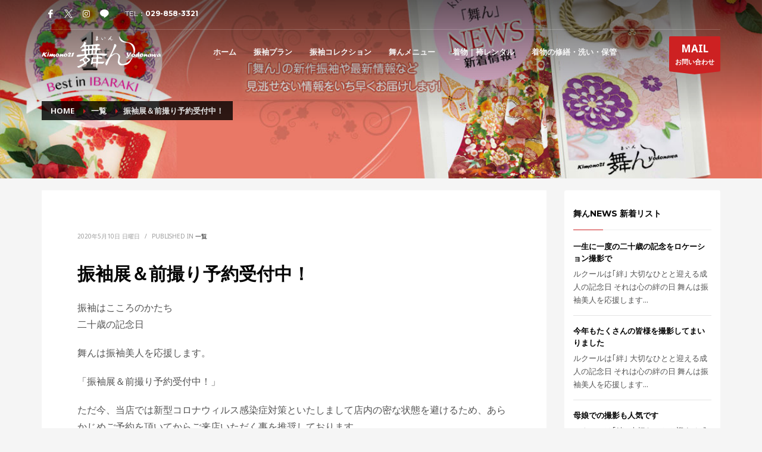

--- FILE ---
content_type: text/html; charset=UTF-8
request_url: https://kimono21.jp/6435/
body_size: 67427
content:
<!DOCTYPE html>
<html lang="ja">
<head>
<meta charset="UTF-8"/>
<meta name="twitter:widgets:csp" content="on"/>
<link rel="profile" href="http://gmpg.org/xfn/11"/>
<link rel="pingback" href="https://kimono21.jp/wp/xmlrpc.php"/>
<title>振袖展＆前撮り予約受付中！ &#8211; 振袖きもの専門店　KIMONO21舞ん</title>
<meta name='robots' content='max-image-preview:large' />
<style>img:is([sizes="auto" i], [sizes^="auto," i]) { contain-intrinsic-size: 3000px 1500px }</style>
<link rel='dns-prefetch' href='//fonts.googleapis.com' />
<link rel="alternate" type="application/rss+xml" title="振袖きもの専門店　KIMONO21舞ん &raquo; フィード" href="https://kimono21.jp/feed/" />
<link rel="alternate" type="application/rss+xml" title="振袖きもの専門店　KIMONO21舞ん &raquo; コメントフィード" href="https://kimono21.jp/comments/feed/" />
<script type="text/javascript">
/* <![CDATA[ */
window._wpemojiSettings = {"baseUrl":"https:\/\/s.w.org\/images\/core\/emoji\/16.0.1\/72x72\/","ext":".png","svgUrl":"https:\/\/s.w.org\/images\/core\/emoji\/16.0.1\/svg\/","svgExt":".svg","source":{"concatemoji":"https:\/\/kimono21.jp\/wp\/wp-includes\/js\/wp-emoji-release.min.js?ver=6.8.3"}};
/*! This file is auto-generated */
!function(s,n){var o,i,e;function c(e){try{var t={supportTests:e,timestamp:(new Date).valueOf()};sessionStorage.setItem(o,JSON.stringify(t))}catch(e){}}function p(e,t,n){e.clearRect(0,0,e.canvas.width,e.canvas.height),e.fillText(t,0,0);var t=new Uint32Array(e.getImageData(0,0,e.canvas.width,e.canvas.height).data),a=(e.clearRect(0,0,e.canvas.width,e.canvas.height),e.fillText(n,0,0),new Uint32Array(e.getImageData(0,0,e.canvas.width,e.canvas.height).data));return t.every(function(e,t){return e===a[t]})}function u(e,t){e.clearRect(0,0,e.canvas.width,e.canvas.height),e.fillText(t,0,0);for(var n=e.getImageData(16,16,1,1),a=0;a<n.data.length;a++)if(0!==n.data[a])return!1;return!0}function f(e,t,n,a){switch(t){case"flag":return n(e,"\ud83c\udff3\ufe0f\u200d\u26a7\ufe0f","\ud83c\udff3\ufe0f\u200b\u26a7\ufe0f")?!1:!n(e,"\ud83c\udde8\ud83c\uddf6","\ud83c\udde8\u200b\ud83c\uddf6")&&!n(e,"\ud83c\udff4\udb40\udc67\udb40\udc62\udb40\udc65\udb40\udc6e\udb40\udc67\udb40\udc7f","\ud83c\udff4\u200b\udb40\udc67\u200b\udb40\udc62\u200b\udb40\udc65\u200b\udb40\udc6e\u200b\udb40\udc67\u200b\udb40\udc7f");case"emoji":return!a(e,"\ud83e\udedf")}return!1}function g(e,t,n,a){var r="undefined"!=typeof WorkerGlobalScope&&self instanceof WorkerGlobalScope?new OffscreenCanvas(300,150):s.createElement("canvas"),o=r.getContext("2d",{willReadFrequently:!0}),i=(o.textBaseline="top",o.font="600 32px Arial",{});return e.forEach(function(e){i[e]=t(o,e,n,a)}),i}function t(e){var t=s.createElement("script");t.src=e,t.defer=!0,s.head.appendChild(t)}"undefined"!=typeof Promise&&(o="wpEmojiSettingsSupports",i=["flag","emoji"],n.supports={everything:!0,everythingExceptFlag:!0},e=new Promise(function(e){s.addEventListener("DOMContentLoaded",e,{once:!0})}),new Promise(function(t){var n=function(){try{var e=JSON.parse(sessionStorage.getItem(o));if("object"==typeof e&&"number"==typeof e.timestamp&&(new Date).valueOf()<e.timestamp+604800&&"object"==typeof e.supportTests)return e.supportTests}catch(e){}return null}();if(!n){if("undefined"!=typeof Worker&&"undefined"!=typeof OffscreenCanvas&&"undefined"!=typeof URL&&URL.createObjectURL&&"undefined"!=typeof Blob)try{var e="postMessage("+g.toString()+"("+[JSON.stringify(i),f.toString(),p.toString(),u.toString()].join(",")+"));",a=new Blob([e],{type:"text/javascript"}),r=new Worker(URL.createObjectURL(a),{name:"wpTestEmojiSupports"});return void(r.onmessage=function(e){c(n=e.data),r.terminate(),t(n)})}catch(e){}c(n=g(i,f,p,u))}t(n)}).then(function(e){for(var t in e)n.supports[t]=e[t],n.supports.everything=n.supports.everything&&n.supports[t],"flag"!==t&&(n.supports.everythingExceptFlag=n.supports.everythingExceptFlag&&n.supports[t]);n.supports.everythingExceptFlag=n.supports.everythingExceptFlag&&!n.supports.flag,n.DOMReady=!1,n.readyCallback=function(){n.DOMReady=!0}}).then(function(){return e}).then(function(){var e;n.supports.everything||(n.readyCallback(),(e=n.source||{}).concatemoji?t(e.concatemoji):e.wpemoji&&e.twemoji&&(t(e.twemoji),t(e.wpemoji)))}))}((window,document),window._wpemojiSettings);
/* ]]> */
</script>
<link rel='stylesheet' id='zn_all_g_fonts-css' href='//fonts.googleapis.com/css?family=Poppins%3A300%2Cregular%2C500%2C600%2C700%7COpen+Sans%3A300%2Cregular%2C600%2C700%2C800%7CNoto+Sans%3Aregular%2C700%7CMontserrat%3Aregular%2C700&#038;ver=6.8.3' type='text/css' media='all' />
<style id='wp-emoji-styles-inline-css' type='text/css'>
img.wp-smiley, img.emoji {
display: inline !important;
border: none !important;
box-shadow: none !important;
height: 1em !important;
width: 1em !important;
margin: 0 0.07em !important;
vertical-align: -0.1em !important;
background: none !important;
padding: 0 !important;
}
</style>
<!-- <link rel='stylesheet' id='wp-block-library-css' href='https://kimono21.jp/wp/wp-includes/css/dist/block-library/style.min.css?ver=6.8.3' type='text/css' media='all' /> -->
<link rel="stylesheet" type="text/css" href="//kimono21.jp/wp/wp-content/cache/wpfc-minified/k15wws9h/41b83.css" media="all"/>
<style id='classic-theme-styles-inline-css' type='text/css'>
/*! This file is auto-generated */
.wp-block-button__link{color:#fff;background-color:#32373c;border-radius:9999px;box-shadow:none;text-decoration:none;padding:calc(.667em + 2px) calc(1.333em + 2px);font-size:1.125em}.wp-block-file__button{background:#32373c;color:#fff;text-decoration:none}
</style>
<style id='global-styles-inline-css' type='text/css'>
:root{--wp--preset--aspect-ratio--square: 1;--wp--preset--aspect-ratio--4-3: 4/3;--wp--preset--aspect-ratio--3-4: 3/4;--wp--preset--aspect-ratio--3-2: 3/2;--wp--preset--aspect-ratio--2-3: 2/3;--wp--preset--aspect-ratio--16-9: 16/9;--wp--preset--aspect-ratio--9-16: 9/16;--wp--preset--color--black: #000000;--wp--preset--color--cyan-bluish-gray: #abb8c3;--wp--preset--color--white: #ffffff;--wp--preset--color--pale-pink: #f78da7;--wp--preset--color--vivid-red: #cf2e2e;--wp--preset--color--luminous-vivid-orange: #ff6900;--wp--preset--color--luminous-vivid-amber: #fcb900;--wp--preset--color--light-green-cyan: #7bdcb5;--wp--preset--color--vivid-green-cyan: #00d084;--wp--preset--color--pale-cyan-blue: #8ed1fc;--wp--preset--color--vivid-cyan-blue: #0693e3;--wp--preset--color--vivid-purple: #9b51e0;--wp--preset--gradient--vivid-cyan-blue-to-vivid-purple: linear-gradient(135deg,rgba(6,147,227,1) 0%,rgb(155,81,224) 100%);--wp--preset--gradient--light-green-cyan-to-vivid-green-cyan: linear-gradient(135deg,rgb(122,220,180) 0%,rgb(0,208,130) 100%);--wp--preset--gradient--luminous-vivid-amber-to-luminous-vivid-orange: linear-gradient(135deg,rgba(252,185,0,1) 0%,rgba(255,105,0,1) 100%);--wp--preset--gradient--luminous-vivid-orange-to-vivid-red: linear-gradient(135deg,rgba(255,105,0,1) 0%,rgb(207,46,46) 100%);--wp--preset--gradient--very-light-gray-to-cyan-bluish-gray: linear-gradient(135deg,rgb(238,238,238) 0%,rgb(169,184,195) 100%);--wp--preset--gradient--cool-to-warm-spectrum: linear-gradient(135deg,rgb(74,234,220) 0%,rgb(151,120,209) 20%,rgb(207,42,186) 40%,rgb(238,44,130) 60%,rgb(251,105,98) 80%,rgb(254,248,76) 100%);--wp--preset--gradient--blush-light-purple: linear-gradient(135deg,rgb(255,206,236) 0%,rgb(152,150,240) 100%);--wp--preset--gradient--blush-bordeaux: linear-gradient(135deg,rgb(254,205,165) 0%,rgb(254,45,45) 50%,rgb(107,0,62) 100%);--wp--preset--gradient--luminous-dusk: linear-gradient(135deg,rgb(255,203,112) 0%,rgb(199,81,192) 50%,rgb(65,88,208) 100%);--wp--preset--gradient--pale-ocean: linear-gradient(135deg,rgb(255,245,203) 0%,rgb(182,227,212) 50%,rgb(51,167,181) 100%);--wp--preset--gradient--electric-grass: linear-gradient(135deg,rgb(202,248,128) 0%,rgb(113,206,126) 100%);--wp--preset--gradient--midnight: linear-gradient(135deg,rgb(2,3,129) 0%,rgb(40,116,252) 100%);--wp--preset--font-size--small: 13px;--wp--preset--font-size--medium: 20px;--wp--preset--font-size--large: 36px;--wp--preset--font-size--x-large: 42px;--wp--preset--spacing--20: 0.44rem;--wp--preset--spacing--30: 0.67rem;--wp--preset--spacing--40: 1rem;--wp--preset--spacing--50: 1.5rem;--wp--preset--spacing--60: 2.25rem;--wp--preset--spacing--70: 3.38rem;--wp--preset--spacing--80: 5.06rem;--wp--preset--shadow--natural: 6px 6px 9px rgba(0, 0, 0, 0.2);--wp--preset--shadow--deep: 12px 12px 50px rgba(0, 0, 0, 0.4);--wp--preset--shadow--sharp: 6px 6px 0px rgba(0, 0, 0, 0.2);--wp--preset--shadow--outlined: 6px 6px 0px -3px rgba(255, 255, 255, 1), 6px 6px rgba(0, 0, 0, 1);--wp--preset--shadow--crisp: 6px 6px 0px rgba(0, 0, 0, 1);}:where(.is-layout-flex){gap: 0.5em;}:where(.is-layout-grid){gap: 0.5em;}body .is-layout-flex{display: flex;}.is-layout-flex{flex-wrap: wrap;align-items: center;}.is-layout-flex > :is(*, div){margin: 0;}body .is-layout-grid{display: grid;}.is-layout-grid > :is(*, div){margin: 0;}:where(.wp-block-columns.is-layout-flex){gap: 2em;}:where(.wp-block-columns.is-layout-grid){gap: 2em;}:where(.wp-block-post-template.is-layout-flex){gap: 1.25em;}:where(.wp-block-post-template.is-layout-grid){gap: 1.25em;}.has-black-color{color: var(--wp--preset--color--black) !important;}.has-cyan-bluish-gray-color{color: var(--wp--preset--color--cyan-bluish-gray) !important;}.has-white-color{color: var(--wp--preset--color--white) !important;}.has-pale-pink-color{color: var(--wp--preset--color--pale-pink) !important;}.has-vivid-red-color{color: var(--wp--preset--color--vivid-red) !important;}.has-luminous-vivid-orange-color{color: var(--wp--preset--color--luminous-vivid-orange) !important;}.has-luminous-vivid-amber-color{color: var(--wp--preset--color--luminous-vivid-amber) !important;}.has-light-green-cyan-color{color: var(--wp--preset--color--light-green-cyan) !important;}.has-vivid-green-cyan-color{color: var(--wp--preset--color--vivid-green-cyan) !important;}.has-pale-cyan-blue-color{color: var(--wp--preset--color--pale-cyan-blue) !important;}.has-vivid-cyan-blue-color{color: var(--wp--preset--color--vivid-cyan-blue) !important;}.has-vivid-purple-color{color: var(--wp--preset--color--vivid-purple) !important;}.has-black-background-color{background-color: var(--wp--preset--color--black) !important;}.has-cyan-bluish-gray-background-color{background-color: var(--wp--preset--color--cyan-bluish-gray) !important;}.has-white-background-color{background-color: var(--wp--preset--color--white) !important;}.has-pale-pink-background-color{background-color: var(--wp--preset--color--pale-pink) !important;}.has-vivid-red-background-color{background-color: var(--wp--preset--color--vivid-red) !important;}.has-luminous-vivid-orange-background-color{background-color: var(--wp--preset--color--luminous-vivid-orange) !important;}.has-luminous-vivid-amber-background-color{background-color: var(--wp--preset--color--luminous-vivid-amber) !important;}.has-light-green-cyan-background-color{background-color: var(--wp--preset--color--light-green-cyan) !important;}.has-vivid-green-cyan-background-color{background-color: var(--wp--preset--color--vivid-green-cyan) !important;}.has-pale-cyan-blue-background-color{background-color: var(--wp--preset--color--pale-cyan-blue) !important;}.has-vivid-cyan-blue-background-color{background-color: var(--wp--preset--color--vivid-cyan-blue) !important;}.has-vivid-purple-background-color{background-color: var(--wp--preset--color--vivid-purple) !important;}.has-black-border-color{border-color: var(--wp--preset--color--black) !important;}.has-cyan-bluish-gray-border-color{border-color: var(--wp--preset--color--cyan-bluish-gray) !important;}.has-white-border-color{border-color: var(--wp--preset--color--white) !important;}.has-pale-pink-border-color{border-color: var(--wp--preset--color--pale-pink) !important;}.has-vivid-red-border-color{border-color: var(--wp--preset--color--vivid-red) !important;}.has-luminous-vivid-orange-border-color{border-color: var(--wp--preset--color--luminous-vivid-orange) !important;}.has-luminous-vivid-amber-border-color{border-color: var(--wp--preset--color--luminous-vivid-amber) !important;}.has-light-green-cyan-border-color{border-color: var(--wp--preset--color--light-green-cyan) !important;}.has-vivid-green-cyan-border-color{border-color: var(--wp--preset--color--vivid-green-cyan) !important;}.has-pale-cyan-blue-border-color{border-color: var(--wp--preset--color--pale-cyan-blue) !important;}.has-vivid-cyan-blue-border-color{border-color: var(--wp--preset--color--vivid-cyan-blue) !important;}.has-vivid-purple-border-color{border-color: var(--wp--preset--color--vivid-purple) !important;}.has-vivid-cyan-blue-to-vivid-purple-gradient-background{background: var(--wp--preset--gradient--vivid-cyan-blue-to-vivid-purple) !important;}.has-light-green-cyan-to-vivid-green-cyan-gradient-background{background: var(--wp--preset--gradient--light-green-cyan-to-vivid-green-cyan) !important;}.has-luminous-vivid-amber-to-luminous-vivid-orange-gradient-background{background: var(--wp--preset--gradient--luminous-vivid-amber-to-luminous-vivid-orange) !important;}.has-luminous-vivid-orange-to-vivid-red-gradient-background{background: var(--wp--preset--gradient--luminous-vivid-orange-to-vivid-red) !important;}.has-very-light-gray-to-cyan-bluish-gray-gradient-background{background: var(--wp--preset--gradient--very-light-gray-to-cyan-bluish-gray) !important;}.has-cool-to-warm-spectrum-gradient-background{background: var(--wp--preset--gradient--cool-to-warm-spectrum) !important;}.has-blush-light-purple-gradient-background{background: var(--wp--preset--gradient--blush-light-purple) !important;}.has-blush-bordeaux-gradient-background{background: var(--wp--preset--gradient--blush-bordeaux) !important;}.has-luminous-dusk-gradient-background{background: var(--wp--preset--gradient--luminous-dusk) !important;}.has-pale-ocean-gradient-background{background: var(--wp--preset--gradient--pale-ocean) !important;}.has-electric-grass-gradient-background{background: var(--wp--preset--gradient--electric-grass) !important;}.has-midnight-gradient-background{background: var(--wp--preset--gradient--midnight) !important;}.has-small-font-size{font-size: var(--wp--preset--font-size--small) !important;}.has-medium-font-size{font-size: var(--wp--preset--font-size--medium) !important;}.has-large-font-size{font-size: var(--wp--preset--font-size--large) !important;}.has-x-large-font-size{font-size: var(--wp--preset--font-size--x-large) !important;}
:where(.wp-block-post-template.is-layout-flex){gap: 1.25em;}:where(.wp-block-post-template.is-layout-grid){gap: 1.25em;}
:where(.wp-block-columns.is-layout-flex){gap: 2em;}:where(.wp-block-columns.is-layout-grid){gap: 2em;}
:root :where(.wp-block-pullquote){font-size: 1.5em;line-height: 1.6;}
</style>
<!-- <link rel='stylesheet' id='kallyas-styles-css' href='https://kimono21.jp/wp/wp-content/themes/kallyas/style.css?ver=4.24.0' type='text/css' media='all' /> -->
<!-- <link rel='stylesheet' id='th-bootstrap-styles-css' href='https://kimono21.jp/wp/wp-content/themes/kallyas/css/bootstrap.min.css?ver=4.24.0' type='text/css' media='all' /> -->
<!-- <link rel='stylesheet' id='th-theme-template-styles-css' href='https://kimono21.jp/wp/wp-content/themes/kallyas/css/template.min.css?ver=4.24.0' type='text/css' media='all' /> -->
<!-- <link rel='stylesheet' id='zion-frontend-css' href='https://kimono21.jp/wp/wp-content/themes/kallyas/framework/zion-builder/assets/css/znb_frontend.css?ver=1.3.0' type='text/css' media='all' /> -->
<!-- <link rel='stylesheet' id='6435-layout.css-css' href='https://kimono21.jp/wp/wp-content/uploads/zion-builder/cache/6435-layout.css?ver=f524ceb387ec1372d9a707dbac18a816' type='text/css' media='all' /> -->
<!-- <link rel='stylesheet' id='kallyas-child-css' href='https://kimono21.jp/wp/wp-content/themes/kallyas-child/style.css?ver=4.24.0' type='text/css' media='all' /> -->
<!-- <link rel='stylesheet' id='animate.css-css' href='https://kimono21.jp/wp/wp-content/themes/kallyas/css/vendors/animate.min.css?ver=4.24.0' type='text/css' media='all' /> -->
<!-- <link rel='stylesheet' id='kallyas-addon-nav-overlay-css-css' href='https://kimono21.jp/wp/wp-content/plugins/kallyas-addon-nav-overlay/assets/styles.min.css?ver=1.0.10' type='text/css' media='all' /> -->
<link rel="stylesheet" type="text/css" href="//kimono21.jp/wp/wp-content/cache/wpfc-minified/8uttyy19/4eyxs.css" media="all"/>
<!-- <link rel='stylesheet' id='th-theme-print-stylesheet-css' href='https://kimono21.jp/wp/wp-content/themes/kallyas/css/print.css?ver=4.24.0' type='text/css' media='print' /> -->
<link rel="stylesheet" type="text/css" href="//kimono21.jp/wp/wp-content/cache/wpfc-minified/8uzj6s4k/41b83.css" media="print"/>
<!-- <link rel='stylesheet' id='th-theme-options-styles-css' href='//kimono21.jp/wp/wp-content/uploads/zn_dynamic.css?ver=1764226274' type='text/css' media='all' /> -->
<link rel="stylesheet" type="text/css" href="//kimono21.jp/wp/wp-content/cache/wpfc-minified/dew2vi93/41b83.css" media="all"/>
<script src='//kimono21.jp/wp/wp-content/cache/wpfc-minified/jmchdnz7/41b83.js' type="text/javascript"></script>
<!-- <script type="text/javascript" src="https://kimono21.jp/wp/wp-includes/js/jquery/jquery.min.js?ver=3.7.1" id="jquery-core-js"></script> -->
<!-- <script type="text/javascript" src="https://kimono21.jp/wp/wp-includes/js/jquery/jquery-migrate.min.js?ver=3.4.1" id="jquery-migrate-js"></script> -->
<link rel="https://api.w.org/" href="https://kimono21.jp/wp-json/" /><link rel="alternate" title="JSON" type="application/json" href="https://kimono21.jp/wp-json/wp/v2/posts/6435" /><link rel="EditURI" type="application/rsd+xml" title="RSD" href="https://kimono21.jp/wp/xmlrpc.php?rsd" />
<meta name="generator" content="WordPress 6.8.3" />
<link rel="canonical" href="https://kimono21.jp/6435/" />
<link rel='shortlink' href='https://kimono21.jp/?p=6435' />
<link rel="alternate" title="oEmbed (JSON)" type="application/json+oembed" href="https://kimono21.jp/wp-json/oembed/1.0/embed?url=https%3A%2F%2Fkimono21.jp%2F6435%2F" />
<link rel="alternate" title="oEmbed (XML)" type="text/xml+oembed" href="https://kimono21.jp/wp-json/oembed/1.0/embed?url=https%3A%2F%2Fkimono21.jp%2F6435%2F&#038;format=xml" />
<meta name="theme-color"
content="#cd2122">
<meta name="viewport" content="width=device-width, initial-scale=1, maximum-scale=1"/>
<!--[if lte IE 8]>
<script type="text/javascript">
var $buoop = {
vs: {i: 10, f: 25, o: 12.1, s: 7, n: 9}
};
$buoop.ol = window.onload;
window.onload = function () {
try {
if ($buoop.ol) {
$buoop.ol()
}
}
catch (e) {
}
var e = document.createElement("script");
e.setAttribute("type", "text/javascript");
e.setAttribute("src", "https://browser-update.org/update.js");
document.body.appendChild(e);
};
</script>
<![endif]-->
<!-- for IE6-8 support of HTML5 elements -->
<!--[if lt IE 9]>
<script src="//html5shim.googlecode.com/svn/trunk/html5.js"></script>
<![endif]-->
<!-- Fallback for animating in viewport -->
<noscript>
<style type="text/css" media="screen">
.zn-animateInViewport {visibility: visible;}
</style>
</noscript>
<style type="text/css">.recentcomments a{display:inline !important;padding:0 !important;margin:0 !important;}</style><link rel="icon" href="https://kimono21.jp/wp/wp-content/uploads/2018/08/cropped-main_icon-32x32.png" sizes="32x32" />
<link rel="icon" href="https://kimono21.jp/wp/wp-content/uploads/2018/08/cropped-main_icon-192x192.png" sizes="192x192" />
<link rel="apple-touch-icon" href="https://kimono21.jp/wp/wp-content/uploads/2018/08/cropped-main_icon-180x180.png" />
<meta name="msapplication-TileImage" content="https://kimono21.jp/wp/wp-content/uploads/2018/08/cropped-main_icon-270x270.png" />
<!-- Global site tag (gtag.js) - Google Analytics -->
<script async src="https://www.googletagmanager.com/gtag/js?id=UA-89115948-2"></script>
<script>
window.dataLayer = window.dataLayer || [];
function gtag(){dataLayer.push(arguments);}
gtag('js', new Date());
gtag('config', 'UA-89115948-2');
</script></head>
<body  class="wp-singular post-template-default single single-post postid-6435 single-format-standard wp-theme-kallyas wp-child-theme-kallyas-child res1170 kl-sticky-header kl-skin--light" itemscope="itemscope" itemtype="https://schema.org/WebPage" >
<div class="login_register_stuff"></div><!-- end login register stuff -->		<div id="fb-root"></div>
<script>(function (d, s, id) {
var js, fjs = d.getElementsByTagName(s)[0];
if (d.getElementById(id)) {return;}
js = d.createElement(s); js.id = id;
js.src = "https://connect.facebook.net/en_US/sdk.js#xfbml=1&version=v3.0";
fjs.parentNode.insertBefore(js, fjs);
}(document, 'script', 'facebook-jssdk'));</script>
<div id="zn-nav-overlay" class="znNavOvr znNavOvr--layoutS1 znNavOvr--animation3 znNavOvr--theme-light">
<div class="znNavOvr-inner ">
<div class="znNavOvr-logo znNavOvr-opEffect"><a href="https://kimono21.jp/"><img src="https://kimono21.jp/wp/wp-content/uploads/2016/11/MAINlogo_white.png" alt="振袖きもの専門店　KIMONO21舞ん" title="茨城つくばで一番お洒落な着物マイン"></a></div><div class="znNavOvr-menuWrapper"></div><div class="znNavOvr-copyText-wrapper znNavOvr-opEffect"><div class="znNavOvr-copyText"><p style="text-align: center;"><span style="font-size: 16px;  line-height: 30px; font-family: Noto Sans;">
高級訪問着、卒業はかまの <br>レンタル大好評です</span></p></div></div><div class="znNavOvr-socialIcons-wrapper znNavOvr-opEffect"><ul class="znNavOvr-socialIcons"><li><a href="https://ja-jp.facebook.com/kimono21/" data-zniconfam="kl-social-icons" data-zn_icon="" target="_blank" title="Facebook"></a></li><li><a href="https://twitter.com/kimono_21" data-zniconfam="fontello" data-zn_icon="" target="_blank" title="Twitter"></a></li><li><a href="https://www.instagram.com/kimono21" data-zniconfam="kimono21-icon" data-zn_icon="" target="_blank" title="instagram"></a></li><li><a href="https://line.me/ti/p/%40xnd7259e" data-zniconfam="fontello" data-zn_icon="" target="_blank" title="LINE"></a></li></ul></div>
</div>
<a href="#" class="znNavOvr-close znNavOvr-close--tlLarge" id="znNavOvr-close">
<span></span>
<svg x="0px" y="0px" width="54px" height="54px" viewBox="0 0 54 54">
<circle fill="transparent" stroke="#656e79" stroke-width="1" cx="27" cy="27" r="25" stroke-dasharray="157 157" stroke-dashoffset="157"></circle>
</svg>
</a>
</div>
<div id="page_wrapper">
<header id="header" class="site-header  style7 cta_button header--sticky header--not-sticked    headerstyle-xs--image_color  sticky-resize headerstyle--default site-header--absolute nav-th--light sheader-sh--light"   role="banner" itemscope="itemscope" itemtype="https://schema.org/WPHeader" >
<div class="kl-header-bg "></div>	<div class="site-header-wrapper sticky-top-area">
<div class="site-header-top-wrapper topbar-style--default  sh--light">
<div class="siteheader-container container">
<div class="fxb-row site-header-row site-header-top ">
<div class='fxb-col fxb fxb-start-x fxb-center-y fxb-basis-auto site-header-col-left site-header-top-left'>
<ul class="sh-component social-icons sc--clean topnav navRight topnav-no-hdnav"><li class="topnav-li social-icons-li"><a href="https://ja-jp.facebook.com/kimono21/" data-zniconfam="kl-social-icons" data-zn_icon="" target="_blank" class="topnav-item social-icons-item scheader-icon-" title="Facebook"></a></li><li class="topnav-li social-icons-li"><a href="https://twitter.com/kimono_21" data-zniconfam="fontello" data-zn_icon="" target="_blank" class="topnav-item social-icons-item scheader-icon-" title="Twitter"></a></li><li class="topnav-li social-icons-li"><a href="https://www.instagram.com/kimono21" data-zniconfam="kimono21-icon" data-zn_icon="" target="_blank" class="topnav-item social-icons-item scheader-icon-" title="instagram"></a></li><li class="topnav-li social-icons-li"><a href="https://line.me/ti/p/%40xnd7259e" data-zniconfam="fontello" data-zn_icon="" target="_blank" class="topnav-item social-icons-item scheader-icon-" title="LINE"></a></li></ul><div class="sh-component kl-header-toptext kl-font-alt">TEL：<a href="tel:029-858-3321" class="fw-bold">029-858-3321</a></div>					</div>
<div class='fxb-col fxb fxb-end-x fxb-center-y fxb-basis-auto site-header-col-right site-header-top-right'>
</div>
</div><!-- /.site-header-top -->
<div class="separator site-header-separator "></div>
</div>
</div><!-- /.site-header-top-wrapper -->
<div class="kl-top-header site-header-main-wrapper clearfix   header-no-bottom  sh--light">
<div class="container siteheader-container ">
<div class='fxb-col fxb-basis-auto'>
<div class="fxb-row site-header-row site-header-main ">
<div class='fxb-col fxb fxb-start-x fxb-center-y fxb-basis-auto fxb-grow-0 fxb-sm-full site-header-col-left site-header-main-left'>
<div id="logo-container" class="logo-container hasInfoCard  logosize--yes zn-original-logo">
<!-- Logo -->
<h3 class='site-logo logo ' id='logo'><a href='https://kimono21.jp/' class='site-logo-anch'><img class="logo-img site-logo-img" src="https://kimono21.jp/wp/wp-content/uploads/2016/11/MAINlogo_white.png"  alt="振袖きもの専門店　KIMONO21舞ん" title="茨城つくばで一番お洒落な着物マイン"  /></a></h3>			<!-- InfoCard -->
<div id="infocard" class="logo-infocard">
<div class="custom ">
<div class="row">
<div class="col-sm-5">
<div class="infocard-wrapper text-center">
<p><img src="https://kimono21.jp/wp/wp-content/uploads/2016/11/MAINlogo_white.png" alt="振袖きもの専門店　KIMONO21舞ん"></p>
<p>素敵な着物に出会える店、自信作を揃えました。</p>													</div>
</div>
<div class="col-sm-7">
<div class="custom contact-details">
<p>
KIMONO21「舞ん」<br/>〒305-0051　茨城県つくば市二の宮2-17-6　毎週 水・木曜日定休								</p>
<a href="https://goo.gl/maps/zTZH5USjQ852" target="_blank" class="map-link">
<span class="glyphicon glyphicon-map-marker kl-icon-white"></span>
<span>Open in Google Maps</span>
</a>
</div>
<div style="height:20px;"></div>
</div>
</div>
</div>
</div>
</div>
<div class="separator site-header-separator visible-xs"></div>	</div>
<div class='fxb-col fxb fxb-center-x fxb-center-y fxb-basis-auto fxb-sm-half site-header-col-center site-header-main-center'>
<div class="sh-component main-menu-wrapper" role="navigation" itemscope="itemscope" itemtype="https://schema.org/SiteNavigationElement" >
<div class="zn-res-menuwrapper">
<a href="#" class="zn-res-trigger zn-menuBurger zn-menuBurger--4--m zn-menuBurger--anim1 " id="zn-res-trigger">
<span></span>
<span></span>
<span></span>
</a>
</div><!-- end responsive menu -->
<div id="main-menu" class="main-nav mainnav--overlay mainnav--active-bg mainnav--pointer-dash nav-mm--light zn_mega_wrapper "><ul id="menu-kimono21main" class="main-menu main-menu-nav zn_mega_menu "><li id="menu-item-8634" class="main-menu-item menu-item menu-item-type-post_type menu-item-object-page menu-item-home menu-item-has-children menu-item-8634  main-menu-item-top  menu-item-even menu-item-depth-0"><a href="https://kimono21.jp/" class=" main-menu-link main-menu-link-top"><span>ホーム</span></a>
<ul class="sub-menu clearfix">
<li id="menu-item-5282" class="main-menu-item menu-item menu-item-type-taxonomy menu-item-object-category current-post-ancestor current-menu-parent current-post-parent menu-item-5282  main-menu-item-sub  menu-item-odd menu-item-depth-1"><a href="https://kimono21.jp/category/newslist/" class=" main-menu-link main-menu-link-sub"><span>舞んNEWS</span></a></li>
<li id="menu-item-4868" class="main-menu-item menu-item menu-item-type-post_type menu-item-object-page menu-item-4868  main-menu-item-sub  menu-item-odd menu-item-depth-1"><a href="https://kimono21.jp/ibaraki_no1/" class=" main-menu-link main-menu-link-sub"><span>茨城No.1の理由</span></a></li>
<li id="menu-item-2707" class="main-menu-item menu-item menu-item-type-custom menu-item-object-custom menu-item-home menu-item-2707  main-menu-item-sub  menu-item-odd menu-item-depth-1"><a href="https://kimono21.jp/#shopinfo" class=" main-menu-link main-menu-link-sub"><span>お店情報</span></a></li>
<li id="menu-item-3058" class="main-menu-item menu-item menu-item-type-custom menu-item-object-custom menu-item-3058  main-menu-item-sub  menu-item-odd menu-item-depth-1"><a href="https://kimono21.jp/?page_id=204" class=" main-menu-link main-menu-link-sub"><span>お問い合わせ</span></a></li>
</ul>
</li>
<li id="menu-item-5293" class="main-menu-item menu-item menu-item-type-post_type menu-item-object-page menu-item-home menu-item-has-children menu-item-5293  main-menu-item-top  menu-item-even menu-item-depth-0"><a href="https://kimono21.jp/" class=" main-menu-link main-menu-link-top"><span>振袖プラン</span></a>
<ul class="sub-menu clearfix">
<li id="menu-item-2694" class="main-menu-item menu-item menu-item-type-custom menu-item-object-custom menu-item-home menu-item-2694  main-menu-item-sub  menu-item-odd menu-item-depth-1"><a href="https://kimono21.jp/#purchase" class=" main-menu-link main-menu-link-sub"><span>振袖ご購入プラン</span></a></li>
<li id="menu-item-2699" class="main-menu-item menu-item menu-item-type-custom menu-item-object-custom menu-item-home menu-item-2699  main-menu-item-sub  menu-item-odd menu-item-depth-1"><a href="https://kimono21.jp/#order" class=" main-menu-link main-menu-link-sub"><span>振袖オーダーレンタルプラン</span></a></li>
<li id="menu-item-2700" class="main-menu-item menu-item menu-item-type-custom menu-item-object-custom menu-item-home menu-item-2700  main-menu-item-sub  menu-item-odd menu-item-depth-1"><a href="https://kimono21.jp/#rental" class=" main-menu-link main-menu-link-sub"><span>振袖レンタルプラン</span></a></li>
<li id="menu-item-2698" class="main-menu-item menu-item menu-item-type-custom menu-item-object-custom menu-item-home menu-item-2698  main-menu-item-sub  menu-item-odd menu-item-depth-1"><a href="https://kimono21.jp/#studio" class=" main-menu-link main-menu-link-sub"><span>振袖スタジオレンタルプラン</span></a></li>
<li id="menu-item-2697" class="main-menu-item menu-item menu-item-type-custom menu-item-object-custom menu-item-home menu-item-2697  main-menu-item-sub  menu-item-odd menu-item-depth-1"><a href="https://kimono21.jp/#mama" class=" main-menu-link main-menu-link-sub"><span>ママ振りプラン</span></a></li>
<li id="menu-item-2696" class="main-menu-item menu-item menu-item-type-custom menu-item-object-custom menu-item-home menu-item-2696  main-menu-item-sub  menu-item-odd menu-item-depth-1"><a href="https://kimono21.jp/#maedori" class=" main-menu-link main-menu-link-sub"><span>前撮り</span></a></li>
</ul>
</li>
<li id="menu-item-2565" class="main-menu-item menu-item menu-item-type-custom menu-item-object-custom menu-item-has-children menu-item-2565  main-menu-item-top  menu-item-even menu-item-depth-0"><a class=" main-menu-link main-menu-link-top"><span>振袖コレクション</span></a>
<ul class="sub-menu clearfix">
<li id="menu-item-4266" class="main-menu-item menu-item menu-item-type-custom menu-item-object-custom menu-item-4266  main-menu-item-sub  menu-item-odd menu-item-depth-1"><a href="https://kimono21.jp/furisode_colle_category/collection_all" class=" main-menu-link main-menu-link-sub"><span>新作振袖コレクション</span><span class="zn-mega-new-item">new</span></a></li>
<li id="menu-item-4265" class="main-menu-item menu-item menu-item-type-post_type menu-item-object-page menu-item-4265  main-menu-item-sub  menu-item-odd menu-item-depth-1"><a href="https://kimono21.jp/catalog-contact/" class=" main-menu-link main-menu-link-sub"><span>最新カタログお取り寄せ</span></a></li>
</ul>
</li>
<li id="menu-item-5225" class="main-menu-item menu-item menu-item-type-custom menu-item-object-custom menu-item-has-children menu-item-5225  main-menu-item-top  menu-item-even menu-item-depth-0"><a class=" main-menu-link main-menu-link-top"><span>舞んメニュー</span></a>
<ul class="sub-menu clearfix">
<li id="menu-item-2575" class="main-menu-item menu-item menu-item-type-post_type menu-item-object-page menu-item-2575  main-menu-item-sub  menu-item-odd menu-item-depth-1"><a href="https://kimono21.jp/furisode-bijin/" class=" main-menu-link main-menu-link-sub"><span>舞んの振袖美人</span></a></li>
<li id="menu-item-4986" class="main-menu-item menu-item menu-item-type-post_type menu-item-object-page menu-item-4986  main-menu-item-sub  menu-item-odd menu-item-depth-1"><a href="https://kimono21.jp/kikata/" class=" main-menu-link main-menu-link-sub"><span>着方教室</span></a></li>
<li id="menu-item-2576" class="main-menu-item menu-item menu-item-type-post_type menu-item-object-page menu-item-2576  main-menu-item-sub  menu-item-odd menu-item-depth-1"><a href="https://kimono21.jp/enjoy-wearing/" class=" main-menu-link main-menu-link-sub"><span>着て楽しむ</span></a></li>
<li id="menu-item-2703" class="main-menu-item menu-item menu-item-type-post_type menu-item-object-page menu-item-has-children menu-item-2703  main-menu-item-sub  menu-item-odd menu-item-depth-1"><a href="https://kimono21.jp/25-30plan/" class=" main-menu-link main-menu-link-sub"><span>祝！年齢別プラン</span></a>
<ul class="sub-menu clearfix">
<li id="menu-item-3050" class="main-menu-item menu-item menu-item-type-custom menu-item-object-custom menu-item-3050  main-menu-item-sub main-menu-item-sub-sub menu-item-even menu-item-depth-2"><a href="https://kimono21.jp/25-30plan/#25years" class=" main-menu-link main-menu-link-sub"><span>祝！25歳プラン</span></a></li>
<li id="menu-item-3051" class="main-menu-item menu-item menu-item-type-custom menu-item-object-custom menu-item-3051  main-menu-item-sub main-menu-item-sub-sub menu-item-even menu-item-depth-2"><a href="https://kimono21.jp/25-30plan/#30years" class=" main-menu-link main-menu-link-sub"><span>祝！30歳プラン</span></a></li>
<li id="menu-item-4877" class="main-menu-item menu-item menu-item-type-custom menu-item-object-custom menu-item-4877  main-menu-item-sub main-menu-item-sub-sub menu-item-even menu-item-depth-2"><a href="https:///kimono21.jp/25-30plan/#60years" class=" main-menu-link main-menu-link-sub"><span>祝！60歳の還暦プラン</span></a></li>
</ul>
</li>
</ul>
</li>
<li id="menu-item-10956" class="main-menu-item menu-item menu-item-type-custom menu-item-object-custom menu-item-has-children menu-item-10956  main-menu-item-top  menu-item-even menu-item-depth-0"><a class=" main-menu-link main-menu-link-top"><span>着物｜袴レンタル</span></a>
<ul class="sub-menu clearfix">
<li id="menu-item-7460" class="main-menu-item menu-item menu-item-type-post_type menu-item-object-page menu-item-7460  main-menu-item-sub  menu-item-odd menu-item-depth-1"><a href="https://kimono21.jp/rental-plan/" class=" main-menu-link main-menu-link-sub"><span>きものレンタル</span></a></li>
<li id="menu-item-8457" class="main-menu-item menu-item menu-item-type-post_type menu-item-object-page menu-item-8457  main-menu-item-sub  menu-item-odd menu-item-depth-1"><a href="https://kimono21.jp/graduation_hakama_rental/" class=" main-menu-link main-menu-link-sub"><span>卒業はかまレンタル</span></a></li>
</ul>
</li>
<li id="menu-item-2577" class="main-menu-item menu-item menu-item-type-post_type menu-item-object-page menu-item-has-children menu-item-2577  main-menu-item-top  menu-item-even menu-item-depth-0"><a href="https://kimono21.jp/kimono-clinic/" class=" main-menu-link main-menu-link-top"><span>着物の修繕・洗い・保管</span></a>
<ul class="sub-menu clearfix">
<li id="menu-item-5294" class="main-menu-item menu-item menu-item-type-post_type menu-item-object-page menu-item-5294  main-menu-item-sub  menu-item-odd menu-item-depth-1"><a href="https://kimono21.jp/kimono-clinic/" class=" main-menu-link main-menu-link-sub"><span>着物クリニック</span></a></li>
<li id="menu-item-5297" class="main-menu-item menu-item menu-item-type-post_type menu-item-object-page menu-item-5297  main-menu-item-sub  menu-item-odd menu-item-depth-1"><a href="https://kimono21.jp/kimono-clinic/rakura-guidance/" class=" main-menu-link main-menu-link-sub"><span>保管と洗い RAKURA</span></a></li>
<li id="menu-item-5298" class="main-menu-item menu-item menu-item-type-post_type menu-item-object-page menu-item-5298  main-menu-item-sub  menu-item-odd menu-item-depth-1"><a href="https://kimono21.jp/kimono-clinic/rakura-what/" class=" main-menu-link main-menu-link-sub"><span>RAKURAとは？</span></a></li>
<li id="menu-item-5295" class="main-menu-item menu-item menu-item-type-post_type menu-item-object-page menu-item-5295  main-menu-item-sub  menu-item-odd menu-item-depth-1"><a href="https://kimono21.jp/kimono-clinic/rakura-howto/" class=" main-menu-link main-menu-link-sub"><span>RAKURAご利用の流れ</span></a></li>
<li id="menu-item-5296" class="main-menu-item menu-item menu-item-type-post_type menu-item-object-page menu-item-5296  main-menu-item-sub  menu-item-odd menu-item-depth-1"><a href="https://kimono21.jp/kimono-clinic/rakura-amount/" class=" main-menu-link main-menu-link-sub"><span>RAKURAご利用料金</span></a></li>
</ul>
</li>
</ul></div>		</div>
<!-- end main_menu -->
</div>
<div class='fxb-col fxb fxb-end-x fxb-center-y fxb-basis-auto fxb-sm-half site-header-col-right site-header-main-right'>
<div class='fxb-col fxb fxb-end-x fxb-center-y fxb-basis-auto fxb-sm-half site-header-main-right-top'>
<a href="https://kimono21.jp/contact/"  id="ctabutton"  class="sh-component ctabutton kl-cta-ribbon " title="お問い合わせ" target="_self"  itemprop="url" ><strong>MAIL</strong>お問い合わせ<svg version="1.1" class="trisvg" xmlns="http://www.w3.org/2000/svg" xmlns:xlink="http://www.w3.org/1999/xlink" x="0px" y="0px" preserveAspectRatio="none" width="14px" height="5px" viewBox="0 0 14.017 5.006" enable-background="new 0 0 14.017 5.006" xml:space="preserve"><path fill-rule="evenodd" clip-rule="evenodd" d="M14.016,0L7.008,5.006L0,0H14.016z"></path></svg></a>		</div>
</div>
</div><!-- /.site-header-main -->
</div>
</div><!-- /.siteheader-container -->
</div><!-- /.site-header-main-wrapper -->
</div><!-- /.site-header-wrapper -->
</header>
<div id="page_header" class="page-subheader page-subheader--auto page-subheader--inherit-hp uh_news_image  psubhead-stheader--absolute sh-tcolor--light">
<div class="bgback"></div>
<div class="th-sparkles"></div>
<!-- DEFAULT HEADER STYLE -->
<div class="ph-content-wrap">
<div class="ph-content-v-center">
<div>
<div class="container">
<div class="row">
<div class="col-sm-12">
<ul vocab="http://schema.org/" typeof="BreadcrumbList" class="breadcrumbs fixclear bread-style--black"><li property="itemListElement" typeof="ListItem"><a property="item" typeof="WebPage" href="https://kimono21.jp"><span property="name">Home</span></a><meta property="position" content="1"></li><li property="itemListElement" typeof="ListItem"><a property="item" typeof="WebPage" href="https://kimono21.jp/category/newslist/"><span property="name">一覧</span></a><meta property="position" content="2"></li><li>振袖展＆前撮り予約受付中！</li></ul>                            <div class="clearfix"></div>
</div>
</div>
<!-- end row -->
</div>
</div>
</div>
</div>
<div class="zn_header_bottom_style"></div></div>
<section id="content" class="site-content">
<div class="container">
<div class="row">
<!--// Main Content: page content from WP_EDITOR along with the appropriate sidebar if one specified. -->
<div class="right_sidebar col-sm-8 col-md-9 " role="main" itemprop="mainContentOfPage" >
<div id="th-content-post">
<div id="post-6435" class="kl-single-layout--modern post-6435 post type-post status-publish format-standard hentry category-newslist tag-742 tag-743 tag-744">
<div class="itemView clearfix eBlog kl-blog kl-blog-list-wrapper kl-blog--style-light kl-blog-link-images">
<div class="kl-blog-post" itemscope="itemscope" itemtype="https://schema.org/Blog" >
<div class="kl-blog-post-header">
<div class="kl-blog-post-details clearfix">
<div class="pull-right hg-postlove-container">
<!-- Display the postlove plugin here -->
</div>
<div class="kl-blog-post-meta">
<span class="kl-blog-post-date updated" itemprop="datePublished" >
2020年5月10日 日曜日</span>
<span class="infSep kl-blog-post-details-sep"> / </span>
<span class="itemCategory kl-blog-post-category"> Published in  </span> <a href="https://kimono21.jp/category/newslist/" rel="category tag">一覧</a>        </div>
</div>
</div>
<!-- end itemheader -->
<h1 class="page-title kl-blog-post-title entry-title" itemprop="headline" >振袖展＆前撮り予約受付中！</h1><div class="itemBody kl-blog-post-body kl-blog-cols-1" itemprop="text" >
<!-- Blog Image -->
<!-- Blog Content -->
<p>振袖はこころのかたち<br />
二十歳の記念日</p>
<p>舞んは振袖美人を応援します。</p>
<p>「振袖展＆前撮り予約受付中！」</p>
<p>ただ今、当店では新型コロナウィルス感染症対策といたしまして店内の密な状態を避けるため、あらかじめご予約を頂いてからご来店いただく事を推奨しております。</p>
<p>皆様のご理解とご協力をよろしくお願いいたします。</p>
<p>画像をタップするとこの振袖の動画が見られます。<br />
　　　　　　　　　&#x2b07;︎</p>
<p><a href="https://youtu.be/rN4v5ooy-yw"><img fetchpriority="high" decoding="async" class="alignnone size-medium wp-image-6436" src="https://kimono21.jp/wp/wp-content/uploads/2020/05/45A105-420x630.jpg" alt="" width="420" height="630" srcset="https://kimono21.jp/wp/wp-content/uploads/2020/05/45A105-420x630.jpg 420w, https://kimono21.jp/wp/wp-content/uploads/2020/05/45A105-768x1152.jpg 768w, https://kimono21.jp/wp/wp-content/uploads/2020/05/45A105-683x1024.jpg 683w, https://kimono21.jp/wp/wp-content/uploads/2020/05/45A105-125x187.jpg 125w, https://kimono21.jp/wp/wp-content/uploads/2020/05/45A105-1170x1755.jpg 1170w, https://kimono21.jp/wp/wp-content/uploads/2020/05/45A105.jpg 1286w" sizes="(max-width: 420px) 100vw, 420px" /></a></p>
</div>
<!-- end item body -->
<div class="clearfix"></div>
<div class="row blog-sg-footer">
<div class="col-sm-6">
</div>
<div class="col-sm-6">
<!-- TAGS -->
<div class="itemTagsBlock kl-blog-post-tags kl-font-alt">
<span class="kl-blog-post-tags-text">Tagged under:</span>
<a class="kl-blog-tag" href="https://kimono21.jp/tag/%e4%bc%9d%e7%b5%b1/" rel="tag">伝統</a>, <a class="kl-blog-tag" href="https://kimono21.jp/tag/%e5%bd%a9%e3%82%8a/" rel="tag">彩り</a>, <a class="kl-blog-tag" href="https://kimono21.jp/tag/%e6%b0%97%e5%93%81/" rel="tag">気品</a>        <div class="clearfix"></div>
</div><!-- end tags blocks -->
<div class="clearfix"></div>
</div>
</div>
</div><!-- /.kl-blog-post -->
</div>
<!-- End Item Layout -->
</div>
</div><!--// #th-content-post -->
</div>
<aside class=" col-sm-4 col-md-3 " role="complementary" itemscope="itemscope" itemtype="https://schema.org/WPSideBar" ><div class="zn_sidebar sidebar kl-sidebar--light element-scheme--light">			<div id="recent-posts-5" class="widget zn-sidebar-widget widget_recent_entries">			<div class="latest_posts-wgt">			<h3 class="widgettitle zn-sidebar-widget-title title">舞んNEWS 新着リスト</h3>			<ul class="posts latest_posts-wgt-posts">
<li class="lp-post latest_posts-wgt-post">
<h4 class="title latest_posts-wgt-title" itemprop="headline" >
<a href="https://kimono21.jp/11004/" class="latest_posts-wgt-title-link" title="一生に一度の二十歳の記念をロケーション撮影で">
一生に一度の二十歳の記念をロケーション撮影で							</a></h4>
<div class="text latest_posts-wgt-text">ルクールは｢絆｣ 大切なひとと迎える成人の記念日 それは心の絆の日 舞んは振袖美人を応援します...</div>
</li>
<li class="lp-post latest_posts-wgt-post">
<h4 class="title latest_posts-wgt-title" itemprop="headline" >
<a href="https://kimono21.jp/11001/" class="latest_posts-wgt-title-link" title="今年もたくさんの皆様を撮影してまいりました">
今年もたくさんの皆様を撮影してまいりました							</a></h4>
<div class="text latest_posts-wgt-text">ルクールは｢絆｣ 大切なひとと迎える成人の記念日 それは心の絆の日 舞んは振袖美人を応援します...</div>
</li>
<li class="lp-post latest_posts-wgt-post">
<h4 class="title latest_posts-wgt-title" itemprop="headline" >
<a href="https://kimono21.jp/10997/" class="latest_posts-wgt-title-link" title="母娘での撮影も人気です">
母娘での撮影も人気です							</a></h4>
<div class="text latest_posts-wgt-text">ルクールは｢絆｣ 大切なひとと迎える成人の記念日 それは心の絆の日 舞んは振袖美人を応援します...</div>
</li>
<li class="lp-post latest_posts-wgt-post">
<h4 class="title latest_posts-wgt-title" itemprop="headline" >
<a href="https://kimono21.jp/10994/" class="latest_posts-wgt-title-link" title="振袖展、前撮り同時開催中">
振袖展、前撮り同時開催中							</a></h4>
<div class="text latest_posts-wgt-text">ルクールは｢絆｣ 大切なひとと迎える成人の記念日 それは心の絆の日 舞んは振袖美人を応援します...</div>
</li>
<li class="lp-post latest_posts-wgt-post">
<h4 class="title latest_posts-wgt-title" itemprop="headline" >
<a href="https://kimono21.jp/10986/" class="latest_posts-wgt-title-link" title="着物で家族写真はいかがですか">
着物で家族写真はいかがですか							</a></h4>
<div class="text latest_posts-wgt-text">ルクールは｢絆｣ 大切なひとと迎える成人の記念日 それは心の絆の日 舞んは振袖美人を応援します...</div>
</li>
<li class="lp-post latest_posts-wgt-post">
<h4 class="title latest_posts-wgt-title" itemprop="headline" >
<a href="https://kimono21.jp/10981/" class="latest_posts-wgt-title-link" title="3連休も開催中です！">
3連休も開催中です！							</a></h4>
<div class="text latest_posts-wgt-text">&nbsp; ルクールは｢絆｣ 大切なひとと迎える成人の記念日 それは心の絆の日 舞んは振袖美...</div>
</li>
<li class="lp-post latest_posts-wgt-post">
<h4 class="title latest_posts-wgt-title" itemprop="headline" >
<a href="https://kimono21.jp/10869/" class="latest_posts-wgt-title-link" title="「前撮り撮影会＆新作振袖展」　同時開催中です！">
「前撮り撮影会＆新作振袖展」　同時開催中です！							</a></h4>
<div class="text latest_posts-wgt-text">ルクールは｢絆｣ 大切なひとと迎える成人の記念日 それは心の絆の日 舞んは振袖美人を応援します...</div>
</li>
<li class="lp-post latest_posts-wgt-post">
<h4 class="title latest_posts-wgt-title" itemprop="headline" >
<a href="https://kimono21.jp/10779/" class="latest_posts-wgt-title-link" title="きものの日">
きものの日							</a></h4>
<div class="text latest_posts-wgt-text">&nbsp; 本日、11月15日は「きものの日」 お天気も良く七五三のお詣りにも最高の日となり...</div>
</li>
<li class="lp-post latest_posts-wgt-post">
<h4 class="title latest_posts-wgt-title" itemprop="headline" >
<a href="https://kimono21.jp/10774/" class="latest_posts-wgt-title-link" title="新作振袖展＆レンタル予約会">
新作振袖展＆レンタル予約会							</a></h4>
<div class="text latest_posts-wgt-text">&nbsp; ルクールは｢絆｣ 大切なひとと迎える成人の記念日 それは心の絆の日 舞んは振袖美...</div>
</li>
<li class="lp-post latest_posts-wgt-post">
<h4 class="title latest_posts-wgt-title" itemprop="headline" >
<a href="https://kimono21.jp/10769/" class="latest_posts-wgt-title-link" title="ご来店時はご予約いただくとスムーズです">
ご来店時はご予約いただくとスムーズです							</a></h4>
<div class="text latest_posts-wgt-text">ルクールは｢絆｣ 大切なひとと迎える成人の記念日 それは心の絆の日 舞んは振袖美人を応援します...</div>
</li>
</ul>
</div>			</div>			<div id="archives-3" class="widget zn-sidebar-widget widget_archive"><h3 class="widgettitle zn-sidebar-widget-title title">月別</h3>			<select name="archive-dropdown"
onchange='document.location.href=this.options[this.selectedIndex].value;'>
<option value="">Select Month</option>
<option value='https://kimono21.jp/date/2025/12/'> 2025年12月 &nbsp;(3)</option>
<option value='https://kimono21.jp/date/2025/11/'> 2025年11月 &nbsp;(8)</option>
<option value='https://kimono21.jp/date/2025/10/'> 2025年10月 &nbsp;(9)</option>
<option value='https://kimono21.jp/date/2025/09/'> 2025年9月 &nbsp;(11)</option>
<option value='https://kimono21.jp/date/2025/08/'> 2025年8月 &nbsp;(9)</option>
<option value='https://kimono21.jp/date/2025/07/'> 2025年7月 &nbsp;(6)</option>
<option value='https://kimono21.jp/date/2025/06/'> 2025年6月 &nbsp;(8)</option>
<option value='https://kimono21.jp/date/2025/05/'> 2025年5月 &nbsp;(8)</option>
<option value='https://kimono21.jp/date/2025/04/'> 2025年4月 &nbsp;(8)</option>
<option value='https://kimono21.jp/date/2025/03/'> 2025年3月 &nbsp;(7)</option>
<option value='https://kimono21.jp/date/2025/02/'> 2025年2月 &nbsp;(7)</option>
<option value='https://kimono21.jp/date/2025/01/'> 2025年1月 &nbsp;(9)</option>
<option value='https://kimono21.jp/date/2024/12/'> 2024年12月 &nbsp;(8)</option>
<option value='https://kimono21.jp/date/2024/11/'> 2024年11月 &nbsp;(8)</option>
<option value='https://kimono21.jp/date/2024/10/'> 2024年10月 &nbsp;(6)</option>
<option value='https://kimono21.jp/date/2024/09/'> 2024年9月 &nbsp;(6)</option>
<option value='https://kimono21.jp/date/2024/08/'> 2024年8月 &nbsp;(9)</option>
<option value='https://kimono21.jp/date/2024/07/'> 2024年7月 &nbsp;(8)</option>
<option value='https://kimono21.jp/date/2024/06/'> 2024年6月 &nbsp;(7)</option>
<option value='https://kimono21.jp/date/2024/05/'> 2024年5月 &nbsp;(7)</option>
<option value='https://kimono21.jp/date/2024/04/'> 2024年4月 &nbsp;(6)</option>
<option value='https://kimono21.jp/date/2024/03/'> 2024年3月 &nbsp;(9)</option>
<option value='https://kimono21.jp/date/2024/02/'> 2024年2月 &nbsp;(6)</option>
<option value='https://kimono21.jp/date/2024/01/'> 2024年1月 &nbsp;(6)</option>
<option value='https://kimono21.jp/date/2023/12/'> 2023年12月 &nbsp;(5)</option>
<option value='https://kimono21.jp/date/2023/11/'> 2023年11月 &nbsp;(7)</option>
<option value='https://kimono21.jp/date/2023/10/'> 2023年10月 &nbsp;(6)</option>
<option value='https://kimono21.jp/date/2023/09/'> 2023年9月 &nbsp;(6)</option>
<option value='https://kimono21.jp/date/2023/08/'> 2023年8月 &nbsp;(5)</option>
<option value='https://kimono21.jp/date/2023/07/'> 2023年7月 &nbsp;(2)</option>
<option value='https://kimono21.jp/date/2023/06/'> 2023年6月 &nbsp;(6)</option>
<option value='https://kimono21.jp/date/2023/05/'> 2023年5月 &nbsp;(7)</option>
<option value='https://kimono21.jp/date/2023/04/'> 2023年4月 &nbsp;(7)</option>
<option value='https://kimono21.jp/date/2023/03/'> 2023年3月 &nbsp;(5)</option>
<option value='https://kimono21.jp/date/2023/02/'> 2023年2月 &nbsp;(5)</option>
<option value='https://kimono21.jp/date/2023/01/'> 2023年1月 &nbsp;(4)</option>
<option value='https://kimono21.jp/date/2022/12/'> 2022年12月 &nbsp;(5)</option>
<option value='https://kimono21.jp/date/2022/11/'> 2022年11月 &nbsp;(6)</option>
<option value='https://kimono21.jp/date/2022/10/'> 2022年10月 &nbsp;(6)</option>
<option value='https://kimono21.jp/date/2022/09/'> 2022年9月 &nbsp;(5)</option>
<option value='https://kimono21.jp/date/2022/08/'> 2022年8月 &nbsp;(5)</option>
<option value='https://kimono21.jp/date/2022/07/'> 2022年7月 &nbsp;(6)</option>
<option value='https://kimono21.jp/date/2022/06/'> 2022年6月 &nbsp;(8)</option>
<option value='https://kimono21.jp/date/2022/05/'> 2022年5月 &nbsp;(7)</option>
<option value='https://kimono21.jp/date/2022/04/'> 2022年4月 &nbsp;(5)</option>
<option value='https://kimono21.jp/date/2022/03/'> 2022年3月 &nbsp;(7)</option>
<option value='https://kimono21.jp/date/2022/02/'> 2022年2月 &nbsp;(5)</option>
<option value='https://kimono21.jp/date/2022/01/'> 2022年1月 &nbsp;(6)</option>
<option value='https://kimono21.jp/date/2021/12/'> 2021年12月 &nbsp;(7)</option>
<option value='https://kimono21.jp/date/2021/11/'> 2021年11月 &nbsp;(8)</option>
<option value='https://kimono21.jp/date/2021/10/'> 2021年10月 &nbsp;(8)</option>
<option value='https://kimono21.jp/date/2021/09/'> 2021年9月 &nbsp;(7)</option>
<option value='https://kimono21.jp/date/2021/08/'> 2021年8月 &nbsp;(6)</option>
<option value='https://kimono21.jp/date/2021/07/'> 2021年7月 &nbsp;(7)</option>
<option value='https://kimono21.jp/date/2021/06/'> 2021年6月 &nbsp;(9)</option>
<option value='https://kimono21.jp/date/2021/05/'> 2021年5月 &nbsp;(9)</option>
<option value='https://kimono21.jp/date/2021/04/'> 2021年4月 &nbsp;(9)</option>
<option value='https://kimono21.jp/date/2021/03/'> 2021年3月 &nbsp;(8)</option>
<option value='https://kimono21.jp/date/2021/02/'> 2021年2月 &nbsp;(6)</option>
<option value='https://kimono21.jp/date/2021/01/'> 2021年1月 &nbsp;(7)</option>
<option value='https://kimono21.jp/date/2020/12/'> 2020年12月 &nbsp;(10)</option>
<option value='https://kimono21.jp/date/2020/11/'> 2020年11月 &nbsp;(5)</option>
<option value='https://kimono21.jp/date/2020/10/'> 2020年10月 &nbsp;(7)</option>
<option value='https://kimono21.jp/date/2020/09/'> 2020年9月 &nbsp;(3)</option>
<option value='https://kimono21.jp/date/2020/08/'> 2020年8月 &nbsp;(6)</option>
<option value='https://kimono21.jp/date/2020/07/'> 2020年7月 &nbsp;(3)</option>
<option value='https://kimono21.jp/date/2020/06/'> 2020年6月 &nbsp;(3)</option>
<option value='https://kimono21.jp/date/2020/05/'> 2020年5月 &nbsp;(7)</option>
<option value='https://kimono21.jp/date/2020/04/'> 2020年4月 &nbsp;(5)</option>
<option value='https://kimono21.jp/date/2020/03/'> 2020年3月 &nbsp;(7)</option>
<option value='https://kimono21.jp/date/2020/02/'> 2020年2月 &nbsp;(6)</option>
<option value='https://kimono21.jp/date/2020/01/'> 2020年1月 &nbsp;(6)</option>
<option value='https://kimono21.jp/date/2019/12/'> 2019年12月 &nbsp;(4)</option>
<option value='https://kimono21.jp/date/2019/11/'> 2019年11月 &nbsp;(4)</option>
<option value='https://kimono21.jp/date/2019/10/'> 2019年10月 &nbsp;(4)</option>
<option value='https://kimono21.jp/date/2019/09/'> 2019年9月 &nbsp;(3)</option>
<option value='https://kimono21.jp/date/2019/08/'> 2019年8月 &nbsp;(5)</option>
<option value='https://kimono21.jp/date/2019/07/'> 2019年7月 &nbsp;(6)</option>
<option value='https://kimono21.jp/date/2019/06/'> 2019年6月 &nbsp;(5)</option>
<option value='https://kimono21.jp/date/2019/05/'> 2019年5月 &nbsp;(4)</option>
<option value='https://kimono21.jp/date/2019/04/'> 2019年4月 &nbsp;(4)</option>
<option value='https://kimono21.jp/date/2019/03/'> 2019年3月 &nbsp;(6)</option>
<option value='https://kimono21.jp/date/2019/02/'> 2019年2月 &nbsp;(2)</option>
<option value='https://kimono21.jp/date/2019/01/'> 2019年1月 &nbsp;(6)</option>
<option value='https://kimono21.jp/date/2018/12/'> 2018年12月 &nbsp;(4)</option>
<option value='https://kimono21.jp/date/2018/11/'> 2018年11月 &nbsp;(2)</option>
<option value='https://kimono21.jp/date/2018/10/'> 2018年10月 &nbsp;(2)</option>
<option value='https://kimono21.jp/date/2018/09/'> 2018年9月 &nbsp;(4)</option>
<option value='https://kimono21.jp/date/2018/08/'> 2018年8月 &nbsp;(2)</option>
<option value='https://kimono21.jp/date/2018/07/'> 2018年7月 &nbsp;(4)</option>
<option value='https://kimono21.jp/date/2018/06/'> 2018年6月 &nbsp;(4)</option>
<option value='https://kimono21.jp/date/2018/05/'> 2018年5月 &nbsp;(5)</option>
<option value='https://kimono21.jp/date/2018/04/'> 2018年4月 &nbsp;(3)</option>
<option value='https://kimono21.jp/date/2018/03/'> 2018年3月 &nbsp;(4)</option>
<option value='https://kimono21.jp/date/2018/02/'> 2018年2月 &nbsp;(2)</option>
<option value='https://kimono21.jp/date/2018/01/'> 2018年1月 &nbsp;(4)</option>
<option value='https://kimono21.jp/date/2017/12/'> 2017年12月 &nbsp;(4)</option>
<option value='https://kimono21.jp/date/2017/11/'> 2017年11月 &nbsp;(2)</option>
<option value='https://kimono21.jp/date/2017/10/'> 2017年10月 &nbsp;(3)</option>
<option value='https://kimono21.jp/date/2017/09/'> 2017年9月 &nbsp;(3)</option>
<option value='https://kimono21.jp/date/2017/08/'> 2017年8月 &nbsp;(3)</option>
<option value='https://kimono21.jp/date/2017/07/'> 2017年7月 &nbsp;(1)</option>
<option value='https://kimono21.jp/date/2017/06/'> 2017年6月 &nbsp;(2)</option>
<option value='https://kimono21.jp/date/2017/05/'> 2017年5月 &nbsp;(1)</option>
<option value='https://kimono21.jp/date/2017/04/'> 2017年4月 &nbsp;(1)</option>
<option value='https://kimono21.jp/date/2017/03/'> 2017年3月 &nbsp;(2)</option>
<option value='https://kimono21.jp/date/2017/02/'> 2017年2月 &nbsp;(1)</option>
<option value='https://kimono21.jp/date/2017/01/'> 2017年1月 &nbsp;(3)</option>
<option value='https://kimono21.jp/date/2000/04/'> 2000年4月 &nbsp;(2)</option>
</select>
</div></div></aside>			</div>
</div>
</section><!--// #content -->
	<footer id="footer" class="site-footer"  role="contentinfo" itemscope="itemscope" itemtype="https://schema.org/WPFooter" >
<div class="container">
<div class="row"><div class="col-sm-4"><div id="sbs_nav_menu-1" class="widget widget_sbs_nav_menu"><h3 class="widgettitle title m_title m_title_ext text-custom">コンテンツ一覧</h3><div class="zn_sbs"><div class="menu-kimono21main-footer-menu-container"><ul id="menu-kimono21main-footer-menu" class="menu"><li id="menu-item-4515" class="menu-item menu-item-type-post_type menu-item-object-page menu-item-home menu-item-4515"><a href="https://kimono21.jp/">ホーム</a></li>
<li id="menu-item-4987" class="menu-item menu-item-type-taxonomy menu-item-object-category current-post-ancestor current-menu-parent current-post-parent menu-item-4987"><a href="https://kimono21.jp/category/newslist/">舞んNEWS</a></li>
<li id="menu-item-149" class="menu-item menu-item-type-custom menu-item-object-custom menu-item-149"><a href="https://kimono21.jp/furisode_colle_category/collection_all">最新振袖コレクション</a></li>
<li id="menu-item-4263" class="menu-item menu-item-type-post_type menu-item-object-page menu-item-4263"><a href="https://kimono21.jp/catalog-contact/">カタログお取り寄せ</a></li>
<li id="menu-item-155" class="menu-item menu-item-type-custom menu-item-object-custom menu-item-home menu-item-155"><a href="https://kimono21.jp/#purchase">振袖ご購入プラン</a></li>
<li id="menu-item-156" class="menu-item menu-item-type-custom menu-item-object-custom menu-item-home menu-item-156"><a href="https://kimono21.jp/#order">振袖オーダーレンタルプラン</a></li>
<li id="menu-item-3075" class="menu-item menu-item-type-custom menu-item-object-custom menu-item-home menu-item-3075"><a href="https://kimono21.jp/#rental">振袖レンタルプラン</a></li>
<li id="menu-item-3076" class="menu-item menu-item-type-custom menu-item-object-custom menu-item-home menu-item-3076"><a href="https://kimono21.jp/#studio">振袖スタジオレンタルプラン</a></li>
<li id="menu-item-3077" class="menu-item menu-item-type-custom menu-item-object-custom menu-item-home menu-item-3077"><a href="https://kimono21.jp/#mama">ママ振りプラン</a></li>
<li id="menu-item-3078" class="menu-item menu-item-type-custom menu-item-object-custom menu-item-home menu-item-3078"><a href="https://kimono21.jp/#maedori">前撮り</a></li>
<li id="menu-item-3085" class="menu-item menu-item-type-post_type menu-item-object-page menu-item-3085"><a href="https://kimono21.jp/furisode-bijin/">「舞ん」の振袖美人</a></li>
<li id="menu-item-8623" class="menu-item menu-item-type-post_type menu-item-object-page menu-item-8623"><a href="https://kimono21.jp/graduation_hakama_rental/">卒業はかまレンタルプラン</a></li>
<li id="menu-item-7459" class="menu-item menu-item-type-post_type menu-item-object-page menu-item-7459"><a href="https://kimono21.jp/rental-plan/">きものレンタルプラン</a></li>
<li id="menu-item-5274" class="menu-item menu-item-type-post_type menu-item-object-page menu-item-5274"><a href="https://kimono21.jp/kikata/">着方教室</a></li>
<li id="menu-item-4869" class="menu-item menu-item-type-post_type menu-item-object-page menu-item-4869"><a href="https://kimono21.jp/ibaraki_no1/">茨城No.1の理由</a></li>
<li id="menu-item-3080" class="menu-item menu-item-type-custom menu-item-object-custom menu-item-home menu-item-3080"><a href="https://kimono21.jp/#shopinfo">お店情報</a></li>
<li id="menu-item-3081" class="menu-item menu-item-type-post_type menu-item-object-page menu-item-3081"><a href="https://kimono21.jp/contact/">お問い合わせ</a></li>
<li id="menu-item-3083" class="menu-item menu-item-type-custom menu-item-object-custom menu-item-3083"><a href="https://kimono21.jp/?page_id=2447#25years">祝！25歳プラン</a></li>
<li id="menu-item-3084" class="menu-item menu-item-type-custom menu-item-object-custom menu-item-3084"><a href="https://kimono21.jp/?page_id=2447#30years">祝！30歳プラン</a></li>
<li id="menu-item-4559" class="menu-item menu-item-type-custom menu-item-object-custom menu-item-4559"><a href="https://kimono21.jp/?page_id=2447#60years">祝！60歳の還暦プラン</a></li>
<li id="menu-item-3674" class="menu-item menu-item-type-post_type menu-item-object-page menu-item-3674"><a href="https://kimono21.jp/enjoy-wearing/">着て楽しむ</a></li>
<li id="menu-item-3675" class="menu-item menu-item-type-post_type menu-item-object-page menu-item-3675"><a href="https://kimono21.jp/kimono-clinic/">着物の修繕</a></li>
<li id="menu-item-5275" class="menu-item menu-item-type-post_type menu-item-object-page menu-item-5275"><a href="https://kimono21.jp/kimono-clinic/rakura-guidance/">着物の洗い・保管サービス</a></li>
</ul></div></div></div></div><div class="col-sm-4"><div id="text-2" class="widget widget_text">			<div class="textwidget"></div>
</div></div><div class="col-sm-4"><div id="text_contact-1" class="widget widget_text_contact"><h3 class="widgettitle title m_title m_title_ext text-custom">お問い合わせ情報</h3>
<div class="textwidget contact-details"><p><strong>Tel: 029 858 3321<br />Fax: 029 855 8100<br />
MAIL: <a href="https://kimono21.jp/contact/">お問い合わせフォーム</a><br />SNS: <a href="https://line.me/ti/p/%40xnd7259e">LINEで聞く</a></strong></p>
<p>10：00〜18：30 <br />
毎週水・木曜日定休</p>
<p><a href="https://goo.gl/maps/zTZH5USjQ852" target="_blank"><i class="glyphicon glyphicon-map-marker kl-icon-white"></i> Google Mapsを開く</a><br />
<a href="https://www.navitime.co.jp/maps/poi?code=02042-1579287" target="_blank"><i class="glyphicon glyphicon-map-marker kl-icon-white"></i> NAVITIME Mapsを開く</p>
</div>
</div></div></div><!-- end row -->
<div class="row">
<div class="col-sm-12">
<div class="bottom site-footer-bottom clearfix">
<div class="copyright footer-copyright">
<a href="https://kimono21.jp" class="footer-copyright-link"><img class="footer-copyright-img" src="https://kimono21.jp/wp/wp-content/uploads/2016/11/MAINlogo_white.png"  width="200" height="54" alt="振袖きもの専門店　KIMONO21舞ん" /></a><p class="footer-copyright-text"><font color="#ffffff">素敵にこだわる貴女が好きです。茨城県つくば市の振袖・着物の老舗呉服店「舞ん」<br />© Kimono21 MAIN by Yodonawa-gofukuten.</font></p>							</div><!-- end copyright -->
</div>
<!-- end bottom -->
</div>
</div>
<!-- end row -->
</div>
</footer>
</div><!-- end page_wrapper -->
<a href="#" id="totop" class="u-trans-all-2s js-scroll-event" data-forch="300" data-visibleclass="on--totop">TOP</a>
<script type="speculationrules">
{"prefetch":[{"source":"document","where":{"and":[{"href_matches":"\/*"},{"not":{"href_matches":["\/wp\/wp-*.php","\/wp\/wp-admin\/*","\/wp\/wp-content\/uploads\/*","\/wp\/wp-content\/*","\/wp\/wp-content\/plugins\/*","\/wp\/wp-content\/themes\/kallyas-child\/*","\/wp\/wp-content\/themes\/kallyas\/*","\/*\\?(.+)"]}},{"not":{"selector_matches":"a[rel~=\"nofollow\"]"}},{"not":{"selector_matches":".no-prefetch, .no-prefetch a"}}]},"eagerness":"conservative"}]}
</script>
<script type="text/javascript" src="https://kimono21.jp/wp/wp-content/themes/kallyas/js/plugins.min.js?ver=4.24.0" id="kallyas_vendors-js"></script>
<script type="text/javascript" src="https://kimono21.jp/wp/wp-content/themes/kallyas/addons/scrollmagic/scrollmagic.js?ver=4.24.0" id="scrollmagic-js"></script>
<script type="text/javascript" id="zn-script-js-extra">
/* <![CDATA[ */
var zn_do_login = {"ajaxurl":"\/wp\/wp-admin\/admin-ajax.php","add_to_cart_text":"Item Added to cart!"};
var ZnThemeAjax = {"ajaxurl":"\/wp\/wp-admin\/admin-ajax.php","zn_back_text":"Back","zn_color_theme":"light","res_menu_trigger":"900","top_offset_tolerance":"-50","logout_url":"https:\/\/kimono21.jp\/wp\/wp-login.php?action=logout&redirect_to=https%3A%2F%2Fkimono21.jp&_wpnonce=f1f9ba765e"};
/* ]]> */
</script>
<script type="text/javascript" src="https://kimono21.jp/wp/wp-content/themes/kallyas/js/znscript.min.js?ver=4.24.0" id="zn-script-js"></script>
<script type="text/javascript" src="https://kimono21.jp/wp/wp-content/themes/kallyas/addons/slick/slick.min.js?ver=4.24.0" id="slick-js"></script>
<script type="text/javascript" id="zion-frontend-js-js-extra">
/* <![CDATA[ */
var ZionBuilderFrontend = {"allow_video_on_mobile":"1"};
/* ]]> */
</script>
<script type="text/javascript" src="https://kimono21.jp/wp/wp-content/themes/kallyas/framework/zion-builder/dist/znpb_frontend.js?ver=1.3.0" id="zion-frontend-js-js"></script>
<script type="text/javascript" src="https://kimono21.jp/wp/wp-content/plugins/kallyas-addon-nav-overlay/assets/app.min.js?ver=1.0.10" id="kallyas-addon-nav-overlay-js-js"></script>
<svg style="position: absolute; width: 0; height: 0; overflow: hidden;" version="1.1" xmlns="http://www.w3.org/2000/svg" xmlns:xlink="http://www.w3.org/1999/xlink">
<defs>
<symbol id="icon-znb_close-thin" viewBox="0 0 100 100">
<path d="m87.801 12.801c-1-1-2.6016-1-3.5 0l-33.801 33.699-34.699-34.801c-1-1-2.6016-1-3.5 0-1 1-1 2.6016 0 3.5l34.699 34.801-34.801 34.801c-1 1-1 2.6016 0 3.5 0.5 0.5 1.1016 0.69922 1.8008 0.69922s1.3008-0.19922 1.8008-0.69922l34.801-34.801 33.699 33.699c0.5 0.5 1.1016 0.69922 1.8008 0.69922 0.69922 0 1.3008-0.19922 1.8008-0.69922 1-1 1-2.6016 0-3.5l-33.801-33.699 33.699-33.699c0.89844-1 0.89844-2.6016 0-3.5z"/>
</symbol>
<symbol id="icon-znb_play" viewBox="0 0 22 28">
<path d="M21.625 14.484l-20.75 11.531c-0.484 0.266-0.875 0.031-0.875-0.516v-23c0-0.547 0.391-0.781 0.875-0.516l20.75 11.531c0.484 0.266 0.484 0.703 0 0.969z"></path>
</symbol>
</defs>
</svg>
</body>
</html><!-- WP Fastest Cache file was created in 0.301 seconds, on 2025年12月17日 @ 3:43 AM --><!-- via php -->

--- FILE ---
content_type: text/css
request_url: https://kimono21.jp/wp/wp-content/cache/wpfc-minified/dew2vi93/41b83.css
body_size: 32909
content:
h1,.page-title,.h1-typography {font-family:"Noto Sans", Helvetica, Arial, sans-serif;font-size:30px;line-height:34px;font-weight:700;font-style:normal;}h2,.page-subtitle,.subtitle,.h2-typography {font-family:"Noto Serif JP", Helvetica, Arial, sans-serif;font-size:20px;line-height:25px;font-weight:400;font-style:normal;}h3,.h3-typography {font-family:"Noto Sans", Helvetica, Arial, sans-serif;font-size:20px;line-height:25px;font-weight:600;font-style:normal;}h4,.h4-typography {font-family:"Noto Sans", Helvetica, Arial, sans-serif;font-size:16px;line-height:21px;font-weight:600;font-style:normal;}h5,.h5-typography {font-family:"Noto Sans", Helvetica, Arial, sans-serif;font-size:16px;line-height:21px;font-weight:500;font-style:normal;}h6,.h6-typography {font-family:"Noto Sans", Helvetica, Arial, sans-serif;font-size:12px;line-height:20px;font-weight:400;font-style:normal;}body{font-family:"Noto Sans", Helvetica, Arial, sans-serif;font-size:13px;line-height:22px;}.site-footer {font-family:"Noto Sans", Helvetica, Arial, sans-serif;font-size:13px;line-height:22px;}a { color:#000000; }a:focus, a:hover { color:#cd2122; }.element-scheme--light {color:#535353;}.element-scheme--light a {color:#000000;}.element-scheme--light a:hover,.element-scheme--light .element-scheme__linkhv:hover {color:#cd2122;}.element-scheme--light .element-scheme__hdg1 { color:#323232 }.element-scheme--light .element-scheme__hdg2 { color:#4b4b4b }.element-scheme--light .element-scheme__faded { color:rgba(83,83,83,0.7) }.element-scheme--dark {color:#dcdcdc;}.element-scheme--dark a {color:#ffffff;}.element-scheme--dark a:hover,.element-scheme--dark .element-scheme__linkhv:hover {color:#eee;}.element-scheme--dark .element-scheme__hdg1 { color:#ffffff }.element-scheme--dark .element-scheme__hdg2 { color:#f2f2f2 }.element-scheme--dark .element-scheme__faded { color:rgba(220,220,220,0.7) }body #page_wrapper ,body.boxed #page_wrapper {background-repeat:no-repeat;background-position:center center;background-attachment:scroll;}@media (max-width:900px) {#main-menu,.zn-megaMenuSmartArea-content { display:none !important;}.site-header.style7 .main-menu-wrapper {margin-right:auto;}.site-header.kl-center-menu .zn-original-logo {display:block}.site-header.kl-center-menu .main-menu-wrapper {margin-right:0;}}@media (min-width:901px) {.zn-res-menuwrapper { display:none;}}.site-logo-img {max-width:none;width:auto;height:auto;}.uh_zn_def_header_style ,.zn_def_header_style ,.page-subheader.zn_def_header_style ,.kl-slideshow.zn_def_header_style ,.page-subheader.uh_zn_def_header_style ,.kl-slideshow.uh_zn_def_header_style { background-color:#e87766; }.page-subheader.zn_def_header_style .bgback ,.kl-slideshow.zn_def_header_style .bgback ,.page-subheader.uh_zn_def_header_style .bgback ,.kl-slideshow.uh_zn_def_header_style .bgback{background-image:url(https://kimono21.jp/wp/wp-content/uploads/2024/03/news_head.jpg);background-repeat:no-repeat;background-attachment:scroll;background-position:center center;background-size:cover}.page-subheader.zn_def_header_style, .page-subheader.uh_zn_def_header_style {min-height:300px;}.page-subheader.zn_def_header_style, .page-subheader.uh_zn_def_header_style {height:300px;}.page-subheader.zn_def_header_style .ph-content-wrap, .page-subheader.uh_zn_def_header_style .ph-content-wrap {padding-top:170px;}.page-subheader.uh_other_mainpages .bgback , .kl-slideshow.uh_other_mainpages .bgback {background-image:url(https://kimono21.jp/wp/wp-content/uploads/2025/11/page-header-4.jpg);}.uh_other_mainpages .th-sparkles , .kl-slideshow.uh_other_mainpages .th-sparkles{display:none}.page-subheader.uh_other_mainpages , .kl-slideshow.uh_other_mainpages {background-color:#AAAAAA;}.page-subheader.uh_other_mainpages , .kl-slideshow.uh_other_mainpages {background-image:-webkit-gradient(linear, left top, left bottom, color-stop(0%,transparent), color-stop(100%,rgba(0,0,0,0.5)));background-image:-webkit-linear-gradient(top, transparent 0%,rgba(0,0,0,0.5) 100%);background-image:linear-gradient(to bottom, transparent 0%,rgba(0,0,0,0.5) 100%);}.page-subheader.uh_other_mainpages.page-subheader--inherit-hp{height:300px; min-height:300px;}.page-subheader.uh_other_mainpages.page-subheader--inherit-hp .ph-content-wrap {padding-top:170px;}.page-subheader.uh_news_image .bgback , .kl-slideshow.uh_news_image .bgback {background-image:url(https://kimono21.jp/wp/wp-content/uploads/2024/03/news_head.jpg);background-repeat:no-repeat;background-attachment:scroll;background-position:center center;background-size:cover}.uh_news_image .th-sparkles , .kl-slideshow.uh_news_image .th-sparkles{display:none}.page-subheader.uh_news_image , .kl-slideshow.uh_news_image {background-color:#AAAAAA;}.page-subheader.uh_news_image.page-subheader--inherit-hp{height:300px; min-height:300px;}.page-subheader.uh_news_image.page-subheader--inherit-hp .ph-content-wrap {padding-top:170px;}.page-subheader.uh_rental-plan .bgback , .kl-slideshow.uh_rental-plan .bgback {background-image:url(https://kimono21.jp/wp/wp-content/uploads/2025/11/kimono-rent_header.jpg);background-repeat:repeat-x;background-attachment:scroll;background-position:center bottom;background-size:auto}.uh_rental-plan .th-sparkles , .kl-slideshow.uh_rental-plan .th-sparkles{display:none}.page-subheader.uh_rental-plan , .kl-slideshow.uh_rental-plan {background-color:#ffffff;}.page-subheader.uh_rental-plan , .kl-slideshow.uh_rental-plan {background-image:-webkit-gradient(linear, left top, left bottom, color-stop(0%,transparent), color-stop(100%,rgba(0,0,0,0.5)));background-image:-webkit-linear-gradient(top, transparent 0%,rgba(0,0,0,0.5) 100%);background-image:linear-gradient(to bottom, transparent 0%,rgba(0,0,0,0.5) 100%);}.page-subheader.uh_rental-plan.page-subheader--inherit-hp{height:300px; min-height:300px;}.page-subheader.uh_rental-plan.page-subheader--inherit-hp .ph-content-wrap {padding-top:150px;}.page-subheader.uh_rakura-pages .bgback , .kl-slideshow.uh_rakura-pages .bgback {background-image:url(https://kimono21.jp/wp/wp-content/uploads/2025/11/page-header-1.jpg);background-repeat:no-repeat;background-attachment:scroll;background-position:center top;background-size:cover}.uh_rakura-pages .th-sparkles , .kl-slideshow.uh_rakura-pages .th-sparkles{display:none}.page-subheader.uh_rakura-pages , .kl-slideshow.uh_rakura-pages {background-color:#AAAAAA;}.page-subheader.uh_rakura-pages , .kl-slideshow.uh_rakura-pages {background-image:-webkit-gradient(linear, left top, left bottom, color-stop(0%,transparent), color-stop(100%,rgba(0,0,0,0.5)));background-image:-webkit-linear-gradient(top, transparent 0%,rgba(0,0,0,0.5) 100%);background-image:linear-gradient(to bottom, transparent 0%,rgba(0,0,0,0.5) 100%);}.page-subheader.uh_rakura-pages.page-subheader--inherit-hp{height:300px; min-height:300px;}.page-subheader.uh_rakura-pages.page-subheader--inherit-hp .ph-content-wrap {padding-top:170px;}.page-subheader.uh_25-30plan-pages .bgback , .kl-slideshow.uh_25-30plan-pages .bgback {background-image:url(https://kimono21.jp/wp/wp-content/uploads/2025/11/page-header-4.jpg);background-repeat:no-repeat;background-attachment:scroll;background-position:center center;background-size:cover}.uh_25-30plan-pages .th-sparkles , .kl-slideshow.uh_25-30plan-pages .th-sparkles{display:none}.page-subheader.uh_25-30plan-pages , .kl-slideshow.uh_25-30plan-pages {background-color:#AAAAAA;}.page-subheader.uh_25-30plan-pages , .kl-slideshow.uh_25-30plan-pages {background-image:-webkit-gradient(linear, left top, left bottom, color-stop(0%,transparent), color-stop(100%,rgba(0,0,0,0.5)));background-image:-webkit-linear-gradient(top, transparent 0%,rgba(0,0,0,0.5) 100%);background-image:linear-gradient(to bottom, transparent 0%,rgba(0,0,0,0.5) 100%);}.page-subheader.uh_25-30plan-pages.page-subheader--inherit-hp{height:300px; min-height:300px;}.page-subheader.uh_25-30plan-pages.page-subheader--inherit-hp .ph-content-wrap {padding-top:170px;}.page-subheader.uh_other2-pages .bgback , .kl-slideshow.uh_other2-pages .bgback {background-image:url(https://kimono21.jp/wp/wp-content/uploads/2025/11/page-header-1.jpg);background-repeat:no-repeat;background-attachment:scroll;background-position:right top;background-size:cover}.uh_other2-pages .th-sparkles , .kl-slideshow.uh_other2-pages .th-sparkles{display:none}.page-subheader.uh_other2-pages , .kl-slideshow.uh_other2-pages {background-color:#AAAAAA;}.page-subheader.uh_other2-pages , .kl-slideshow.uh_other2-pages {background-image:-webkit-gradient(linear, left top, left bottom, color-stop(0%,transparent), color-stop(100%,rgba(0,0,0,0.5)));background-image:-webkit-linear-gradient(top, transparent 0%,rgba(0,0,0,0.5) 100%);background-image:linear-gradient(to bottom, transparent 0%,rgba(0,0,0,0.5) 100%);}.page-subheader.uh_other2-pages.page-subheader--inherit-hp{height:300px; min-height:300px;}.page-subheader.uh_other2-pages.page-subheader--inherit-hp .ph-content-wrap {padding-top:170px;}.page-subheader.uh_other3-pages .bgback , .kl-slideshow.uh_other3-pages .bgback {background-image:url(https://kimono21.jp/wp/wp-content/uploads/2025/11/page-header-2.jpg);background-repeat:no-repeat;background-attachment:scroll;background-position:right top;background-size:cover}.uh_other3-pages .th-sparkles , .kl-slideshow.uh_other3-pages .th-sparkles{display:none}.page-subheader.uh_other3-pages , .kl-slideshow.uh_other3-pages {background-color:#AAAAAA;}.page-subheader.uh_other3-pages , .kl-slideshow.uh_other3-pages {background-image:-webkit-gradient(linear, left top, left bottom, color-stop(0%,transparent), color-stop(100%,rgba(0,0,0,0.5)));background-image:-webkit-linear-gradient(top, transparent 0%,rgba(0,0,0,0.5) 100%);background-image:linear-gradient(to bottom, transparent 0%,rgba(0,0,0,0.5) 100%);}.page-subheader.uh_other3-pages.page-subheader--inherit-hp{height:300px; min-height:300px;}.page-subheader.uh_other3-pages.page-subheader--inherit-hp .ph-content-wrap {padding-top:170px;}.page-subheader.uh_hakama-rental-plan .bgback , .kl-slideshow.uh_hakama-rental-plan .bgback {background-image:url(https://kimono21.jp/wp/wp-content/uploads/2022/08/hakama-rent-head-cate.jpg);background-repeat:no-repeat;background-attachment:scroll;background-position:center bottom;background-size:cover}.uh_hakama-rental-plan .th-sparkles , .kl-slideshow.uh_hakama-rental-plan .th-sparkles{display:none}.page-subheader.uh_hakama-rental-plan , .kl-slideshow.uh_hakama-rental-plan {background-color:#ffffff;}.page-subheader.uh_hakama-rental-plan.page-subheader--inherit-hp{height:300px; min-height:300px;}.page-subheader.uh_hakama-rental-plan.page-subheader--inherit-hp .ph-content-wrap {padding-top:150px;}.page-subheader.uh_collection_headimage_pink .bgback , .kl-slideshow.uh_collection_headimage_pink .bgback {background-image:url(https://kimono21.jp/wp/wp-content/uploads/2024/08/pinklight2_bkg.jpg);background-repeat:no-repeat;background-attachment:scroll;background-position:center top;background-size:cover}.uh_collection_headimage_pink .th-sparkles , .kl-slideshow.uh_collection_headimage_pink .th-sparkles{display:none}.page-subheader.uh_collection_headimage_pink.page-subheader--inherit-hp{height:200px; min-height:200px;}.page-subheader.uh_collection_headimage_pink.page-subheader--inherit-hp .ph-content-wrap {padding-top:125px;}.page-subheader.uh_collection_headimage_pink.page-subheader--inherit-hp .ph-content-wrap {padding-bottom:50px;}@media screen and (min-width:992px) and (max-width:1199px) {.page-subheader.uh_collection_headimage_pink.page-subheader--inherit-hp {height:200px; min-height:200px;}}@media screen and (min-width:992px) and (max-width:1199px) {.page-subheader.uh_collection_headimage_pink.page-subheader--inherit-hp .ph-content-wrap {padding-top:125px;}}@media screen and (min-width:768px) and (max-width:991px) {.page-subheader.uh_collection_headimage_pink.page-subheader--inherit-hp{height:200px;min-height:200px;}}@media screen and (min-width:768px) and (max-width:991px) {.page-subheader.uh_collection_headimage_pink.page-subheader--inherit-hp .ph-content-wrap {padding-top:125px;}}@media screen and (max-width:767px) {.page-subheader.uh_collection_headimage_pink.page-subheader--inherit-hp{height:150px; min-height:150px;}}@media screen and (max-width:767px) {.page-subheader.uh_collection_headimage_pink.page-subheader--inherit-hp .ph-content-wrap {padding-top:50px;}}.m_title,.text-custom,.text-custom-hover:hover,.text-custom-after:after,.text-custom-before:before,.text-custom-parent .text-custom-child,.text-custom-parent .text-custom-child-hov:hover,.text-custom-parent-hov:hover .text-custom-child,.text-custom-parent-act.active .text-custom-active,.text-custom-a>a,.btn-lined.lined-custom,.latest_posts--4.default-style .latest_posts-link:hover .latest_posts-readon,.grid-ibx__item:hover .grid-ibx__icon,.site-header .site-header .main-nav.mainnav--active-text > ul > .menu-item.active > a,.site-header .site-header .main-nav.mainnav--active-text > ul > .menu-item:hover > a,.site-header .site-header .main-nav.mainnav--active-text > ul > .menu-item > a:hover,.preloader-pulsating-circle,.preloader-material-circle,ul.colored-list[class*="list-style"] li:before,.woocommerce-MyAccount-navigation ul li.is-active a{color:#cd2122;}.btn-lined.lined-custom:hover,#header .main-nav > ul > .menu-item.menuitem-highlight > a{ color:#a41a1b;}.kl-main-bgcolor,.kl-main-bgcolor-after:after,.kl-main-bgcolor-before:before,.kl-main-bgcolor-hover:hover,.kl-main-bgcolor-parenthover:hover .kl-main-bgcolor-child{background-color:#cd2122;}.main-nav.mainnav--active-bg > ul > .menu-item > a:before,.main-nav .zn_mega_container .menu-item a:not(.zn_mega_title):before,.main-nav ul .zn-mega-new-item,.social-icons.sc--normal .social-icons-item:hover,.kl-cart-button .glyphicon:after,.site-header.style7 .kl-cart-button .glyphicon:after,.site-header.style8 .site-header-bottom-wrapper .kl-cta-lined,.site-header.style9 .kl-cta-lined,.kl-cta-ribbon,.cart-container .buttons .button.wc-forward,.chaser-main-menu li.active > a{background-color:#cd2122;}.action_box,.action_box.style3:before,.action_box.style3 .action_box-inner:before,.btn.btn-fullcolor,.btn.btn-fullcolor:focus,.btn.btn-fullcolor.btn-skewed:before,.circle-text-box.style3 .wpk-circle-span,.circle-text-box.style2 .wpk-circle-span::before,.circle-text-box:not(.style3) .wpk-circle-span:after,.elm-social-icons.sc--normal .elm-sc-icon:hover,.elm-searchbox--normal .elm-searchbox__submit,.elm-searchbox--transparent .elm-searchbox__submit,.hover-box:hover,.how_to_shop .number,.image-boxes.image-boxes--4 .image-boxes-title:after,.kl-flex--classic .zn_simple_carousel-arr:hover,.kl-flex--modern .flex-underbar,.kl-blog-item-overlay-inner .kl-blog-item-overlay-more:hover,.kl-blog-related-post-link:after,.kl-ioscaption--style1 .more:before,.kl-ioscaption--style1 .more:after,.kl-ioscaption--style2 .more,.kl-ioscaption--style3.s3ext .main_title::before,.kl-ios-selectors-block.bullets2 .item.selected::before,.kl-ioscaption--style5 .klios-separator-line span,.zn-iosSl-caption.zn-iosSl-caption--style1 .zn-iosSl-more::before,.zn-iosSl-caption.zn-iosSl-caption--style1 .zn-iosSl-more::after,.zn-iosSl-caption.zn-iosSl-caption--style2 .zn-iosSl-more,.zn-iosSl-caption.zn-iosSl-caption--style3.s3ext .zn-iosSl-mainTitle::before,.zn-iosSl-caption.zn-iosSl-caption--style5 .zn-iosSl-separatorLine span,.kl-ptfcarousel-carousel-arr:hover,.kl-ptfsortable-nav-link:hover,.kl-ptfsortable-nav-item.current .kl-ptfsortable-nav-link,.latest_posts3-post-date,.latest_posts--style4.kl-style-2 .latest_posts-elm-titlew,.latest_posts--style4.kl-style-2 .latest_posts-title:after,.latest_posts--style4.default-style .latest_posts-readon,.slick-active .slickBtn,.woocommerce ul.products.lt-offers-carousel .product-list-item:after,.media-container__link--style-borderanim1 > i,.nivo-directionNav a:hover,.pricing-table-element .plan-column.featured .subscription-price .inner-cell,.process_steps--style1 .process_steps__intro,.process_steps--style2 .process_steps__intro,.process_steps--style2 .process_steps__intro:before,.recentwork_carousel--1 .recentwork_carousel__bg,.recentwork_carousel--2 .recentwork_carousel__title:after,.recentwork_carousel--2 .recentwork_carousel__cat,.recentwork_carousel_v2 .recentwork_carousel__plus,.recentwork_carousel_v3 .btn::before,.recentwork_carousel_v3 .recentwork_carousel__cat,.timeline-box:hover .timeline-box-icon,.title_circle,.title_circle:before,.services_box--classic:hover .services_box__icon,.stepbox2-box--ok:before,.stepbox2-box--ok:after,.stepbox2-box--ok,.stepbox3-content:before,.stepbox4-number:before,.tbk--color-theme.tbk-symbol--line .tbk__symbol span,.tbk--color-theme.tbk-symbol--line_border .tbk__symbol span,.th-wowslider a.ws_next:hover,.th-wowslider a.ws_prev:hover,.zn-acc--style4 .acc-title,.zn-acc--style4 .acc-tgg-button .acc-icon:before,.zn-acc--style3 .acc-tgg-button:before,.zn_badge_sale,.zn_badge_sale:after,.elm-cmlist.elm-cmlist--v2 a:before,.elm-cmlist.elm-cmlist--v3ext a:before,.elm-custommenu--dd .elm-custommenu-pick,.shop-features .shop-feature:hover,.feature_box.style3 .box:hover,.services_box_element:hover .box .icon,.elm-social-icons.sc--normal .elm-sc-link:hover .elm-sc-icon{background-color:#cd2122;}.kl-ioscaption--style4 .more:before,.zn-iosSl-caption.zn-iosSl-caption--style4 .zn-iosSl-more::before { background:rgba(205,33,34,0.7) }.kl-ioscaption--style4 .more:hover:before,.zn-iosSl-caption.zn-iosSl-caption--style4 .zn-iosSl-more:hover::before { background:rgba(205,33,34,0.9) }.zn-wc-pages-classic #page_wrapper a.button:not(.checkout),.zn-wc-pages-classic #page_wrapper button.button,.zn-wc-pages-classic #page_wrapper button.button.alt,.zn-wc-pages-classic #page_wrapper input.button,.zn-wc-pages-classic #page_wrapper input#button,.zn-wc-pages-classic #page_wrapper #respond input#submit,.add_to_cart_inline .kw-actions a,.zn-wc-pages-style2 #page_wrapper #respond input#submit.alt,.zn-wc-pages-style2 #page_wrapper a.button.alt,.zn-wc-pages-style2 #page_wrapper button.button.alt,.zn-wc-pages-style2 #page_wrapper input.button.alt,.product-list-item.prod-layout-classic .kw-actions a,.woocommerce ul.products li.product .product-list-item.prod-layout-classic .kw-actions a,#bbpress-forums div.bbp-search-form input[type=submit],#bbpress-forums .bbp-submit-wrapper button,#bbpress-forums #bbp-your-profile fieldset.submit button{background-color:#cd2122;}.btn.btn-fullcolor:hover,.btn.btn-fullcolor.btn-skewed:hover:before,.cart-container .buttons .button.wc-forward:hover,.zn-wc-pages-classic #page_wrapper a.button:not(.checkout):hover,.zn-wc-pages-classic #page_wrapper button.button:hover,.zn-wc-pages-classic #page_wrapper button.button.alt:hover,.zn-wc-pages-classic #page_wrapper input.button:hover,.zn-wc-pages-classic #page_wrapper input#button:hover,.zn-wc-pages-classic #page_wrapper #respond input#submit:hover,.add_to_cart_inline .kw-actions a:hover,.zn-wc-pages-style2 #page_wrapper #respond input#submit.alt:hover,.zn-wc-pages-style2 #page_wrapper a.button.alt:hover,.zn-wc-pages-style2 #page_wrapper button.button.alt:hover,.zn-wc-pages-style2 #page_wrapper input.button.alt:hover{ background-color:#a41a1b }.border-custom,.border-custom-after:after,.border-custom-before:before,.kl-blog-item-overlay-inner .kl-blog-item-overlay-more:hover,.acc--style4,.acc--style4 .acc-tgg-button .acc-icon,.kl-ioscaption--style4 .more:before,.zn-iosSl-caption.zn-iosSl-caption--style4 .zn-iosSl-more::before,.btn-lined.lined-custom,.btn.btn-bordered{ border-color:#cd2122;}.fake-loading:after{ border-color:rgba(205,33,34,0.15);}.action_box:before,.action_box:after,.site-header.style1,.site-header.style2 .site-logo-anch,.site-header.style3 .site-logo-anch,.site-header.style6,.tabs_style1 > ul.nav > li.active > a,.offline-page-container:after,.latest_posts3-post-date:after,.fake-loading:after{ border-top-color:#cd2122; }.stepbox3-box[data-align=right] .stepbox3-content:after,.vr-tabs-kl-style-1 .vr-tabs-nav-item.active .vr-tabs-nav-link,.kl-ioscaption--style2.klios-alignright .title_big,.kl-ioscaption--style2.klios-alignright .title_small,.zn-iosSl-caption.zn-iosSl-caption--style2.zn-iosSl-caption--hAlign-right .zn-iosSl-bigTitle,.zn-iosSl-caption.zn-iosSl-caption--style2.zn-iosSl-caption--hAlign-right .zn-iosSl-smallTitle,.fake-loading:after{ border-right-color:#cd2122; }.image-boxes.image-boxes--4.kl-title_style_bottom .imgboxes-border-helper,.image-boxes.image-boxes--4.kl-title_style_bottom:hover .imgboxes-border-helper,.kl-blog-full-image-link,.kl-blog-post-image-link,.site-header.style8 .site-header-bottom-wrapper,.site-header.style9,.statistic-box__line,.zn-sidebar-widget-title:after,.tabs_style5 > ul.nav > li.active > a,.offline-page-container,.keywordbox.keywordbox-2,.keywordbox.keywordbox-3{border-bottom-color:#cd2122}.breadcrumbs.bread-style--black li:before,.infobox2-inner,.kl-flex--classic .flex-caption,.ls--laptop .ls__item-caption,.nivo-caption,.process_steps--style1 .process_steps__intro:after,.stepbox3-box[data-align=left] .stepbox3-content:after,.th-wowslider .ws-title,.kl-ioscaption--style2 .title_big,.kl-ioscaption--style2 .title_small,.zn-iosSl-caption.zn-iosSl-caption--style2 .zn-iosSl-bigTitle,.zn-iosSl-caption.zn-iosSl-caption--style2 .zn-iosSl-smallTitle,html[dir="rtl"] .vr-tabs-kl-style-1 .vr-tabs-nav-item.active .vr-tabs-nav-link{border-left-color:#cd2122; }.kl-cta-ribbon .trisvg path,.kl-mask .bmask-customfill,.kl-slideshow .kl-loader svg path,.kl-slideshow.kl-loadersvg rect,.kl-diagram circle { fill:#cd2122; }.borderanim2-svg__shape,.kl-blog--layout-def_modern .kl-blog-item-comments-link:hover path,.kl-blog--layout-def_modern .kl-blog-item-more-btn:hover .svg-more-bg {stroke:#cd2122;}.hoverBorder:hover:after {box-shadow:0 0 0 5px #cd2122 inset;}.services_box--modern .services_box__icon { box-shadow:inset 0 0 0 2px #cd2122; }.services_box--modern:hover .services_box__icon {box-shadow:inset 0 0 0 40px #cd2122;}.services_box--modern .services_box__list li:before {box-shadow:0 0 0 2px #cd2122;}.services_box--modern .services_box__list li:hover:before {box-shadow:0 0 0 3px #cd2122;}.portfolio-item-overlay-imgintro:hover .portfolio-item-overlay {box-shadow:inset 0 -8px 0 0 #cd2122;}.main-nav.mainnav--active-bg > ul > .menu-item.active > a,.main-nav.mainnav--active-bg > ul > .menu-item > a:hover,.main-nav.mainnav--active-bg > ul > .menu-item:hover > a,.chaser-main-menu li.active > a,.kl-cart-button .glyphicon:after,.kl-ptfsortable-nav-link:hover,.kl-ptfsortable-nav-item.current .kl-ptfsortable-nav-link,.circlehover,.imgboxes_style1 .hoverBorder h6{color:#fff !important;}.btn-flat,.zn-wc-pages-classic #page_wrapper a.button:not(.checkout),.zn-wc-pages-classic #page_wrapper button.button,.zn-wc-pages-classic #page_wrapper button.button.alt,.zn-wc-pages-classic #page_wrapper input.button,.zn-wc-pages-classic #page_wrapper input#button,.zn-wc-pages-classic #page_wrapper #respond input#submit,.zn-wc-pages-style2 #page_wrapper #respond input#submit.alt,.zn-wc-pages-style2 #page_wrapper a.button.alt,.zn-wc-pages-style2 #page_wrapper button.button.alt,.zn-wc-pages-style2 #page_wrapper input.button.alt,.product-list-item.prod-layout-classic .kw-actions a,.woocommerce ul.products li.product .product-list-item.prod-layout-classic .kw-actions a{color:#fff !important;}.latest-posts-crs-readon,.latest_posts--4.default-style .latest_posts-readon,.latest_posts--4.kl-style-2 .latest_posts-elm-title,.latest_posts3-post-date,.action_box-text,.recentwork_carousel__link:hover .recentwork_carousel__crsl-title,.recentwork_carousel__link:hover .recentwork_carousel__cat,.stepbox2-box--ok:before,.stepbox2-box--ok:after,.stepbox2-box--ok,.stepbox2-box--ok .stepbox2-title,.kl-ioscaption--style4 .more,.zn-iosSl-caption.zn-iosSl-caption--style4 .zn-iosSl-more,.image-boxes.image-boxes--1 .image-boxes-readon,.acc--style3 .acc-tgg-button:not(.collapsed):before{color:#fff;}#bbpress-forums .bbp-topics li.bbp-body .bbp-topic-title > a,.product-list-item.prod-layout-classic:hover .kw-details-title,.woocommerce ul.products li.product .product-list-item.prod-layout-classic:hover .kw-details-title,.woocommerce ul.product_list_widget li .star-rating,.woocommerce .prodpage-classic .woocommerce-product-rating .star-rating,.widget.buddypress div.item-options a.selected ,#buddypress div.item-list-tabs ul li.selected a,#buddypress div.item-list-tabs ul li.current a ,#buddypress div.activity-meta a ,#buddypress div.activity-meta a:hover,#buddypress .acomment-options a{color:#cd2122;}#buddypress form#whats-new-form p.activity-greeting:after {border-top-color:#cd2122;}#buddypress input[type=submit],#buddypress input[type=button],#buddypress input[type=reset],#buddypress .activity-list li.load-more a {background:#cd2122;}#buddypress div.item-list-tabs ul li.selected a,#buddypress div.item-list-tabs ul li.current a {border-top:2px solid #cd2122;}#buddypress form#whats-new-form p.activity-greeting,.widget.buddypress ul.item-list li:hover {background-color:#cd2122;}.kl-cta-ribbon { background-color:#cd2122 }.kl-cta-ribbon .trisvg path { fill:#cd2122 }.site-header .kl-cta-lined { color:#fff; border-color:#cd2122 }.logo-container .logo-infocard {background:#cd2122}.logo-infocard, .logo-infocard a,.logo-infocard .social-icons-item,.logo-infocard .glyphicon {color:#ffffff}.support-panel {background:#F0F0F0; }.support-panel,.support-panel * {color:#000000;}.zn-bg-post--default-view {max-width:630px;}.site-footer {border-top-color:#FFFFFF;background-color:#b8000d;background-repeat:no-repeat;background-position:center center;background-attachment:scroll;}.site-footer-bottom { border-top-color:#b79c9c;}.main-nav > ul > .menu-item > a {font-family:"Montserrat", Helvetica, Arial, sans-serif;line-height:15px;font-weight:700;font-style:normal;letter-spacing:;text-transform:;}.main-nav > ul > .menu-item > a {font-size:13px;}.main-nav.mainnav--active-bg > ul > .menu-item > a:before {height:13px;}.main-nav.mainnav--active-bg > ul > .menu-item.active > a:before, .main-nav.mainnav--active-bg > ul > .menu-item > a:hover:before, .main-nav.mainnav--active-bg > ul > .menu-item:hover > a:before {height:calc(13 + 16px)}.mainnav--pointer-dash.main-nav > ul > li.menu-item-has-children > a:after {bottom:calc(52% - 11px);}.site-header .main-nav.mainnav--active-text > ul > .menu-item.active > a, .site-header .main-nav.mainnav--active-text > ul > .menu-item > a:hover, .site-header .main-nav.mainnav--active-text > ul > .menu-item:hover > a {color:#cd2122;}.main-nav.mainnav--active-bg > ul > .menu-item.active > a:before, .main-nav.mainnav--active-bg > ul > .menu-item > a:hover:before, .main-nav.mainnav--active-bg > ul > .menu-item:hover > a:before {background-color:#cd2122;}.main-nav ul ul.sub-menu .menu-item a, .main-nav .zn_mega_container .menu-item a {font-family:Montserrat;font-size:13px;line-height:15px;font-weight:400;font-style:normal;}.main-nav .zn_mega_container .menu-item a.zn_mega_title, .main-nav div.zn_mega_container ul .menu-item:last-child > a.zn_mega_title{font-size:15px}.ff-alternative,.kl-font-alt,.kl-fontafter-alt:after,.page-title, .page-subtitle, .subtitle,.topnav-item,.topnav .menu-item > a,.zn-sidebar-widget-title,.nivo-caption,.th-wowslider .ws-title,.cart-container .cart_list li a:not(.remove) {font-family:"Montserrat", Helvetica, Arial, sans-serif}.ff-poppins{font-family:"Poppins", "Helvetica Neue", Helvetica, Arial, sans-serif;}.ff-open_sans{font-family:"Open Sans", "Helvetica Neue", Helvetica, Arial, sans-serif;}.ff-noto_sans{font-family:"Noto Sans", "Helvetica Neue", Helvetica, Arial, sans-serif;}.ff-montserrat{font-family:"Montserrat", "Helvetica Neue", Helvetica, Arial, sans-serif;}@media (max-width:767px) {.site-header {background-color:rgba(2,2,2,0.77) !important;}}@media (max-width:767px) {.site-header .header-search,.site-header .topnav--lang,.site-header .topnav--log,.site-header .topnav--reg,.site-header .kl-header-toptext,.site-header .topnav--sliding-panel,.site-header .topnav--cart{display:none !important;}}@font-face {font-family:'glyphicons_halflingsregular'; font-weight:normal; font-style:normal;src:url(//kimono21.jp/wp/wp-content/themes/kallyas/template_helpers/icons/glyphicons_halflingsregular/glyphicons_halflingsregular.eot);src:url(//kimono21.jp/wp/wp-content/themes/kallyas/template_helpers/icons/glyphicons_halflingsregular/glyphicons_halflingsregular.eot#iefix) format('embedded-opentype'),url(//kimono21.jp/wp/wp-content/themes/kallyas/template_helpers/icons/glyphicons_halflingsregular/glyphicons_halflingsregular.woff) format('woff'),url(//kimono21.jp/wp/wp-content/themes/kallyas/template_helpers/icons/glyphicons_halflingsregular/glyphicons_halflingsregular.ttf) format('truetype'),url(//kimono21.jp/wp/wp-content/themes/kallyas/template_helpers/icons/glyphicons_halflingsregular/glyphicons_halflingsregular.svg#glyphicons_halflingsregular) format('svg');}[data-zniconfam='glyphicons_halflingsregular']:before , [data-zniconfam='glyphicons_halflingsregular'] {font-family:'glyphicons_halflingsregular' !important;}[data-zn_icon]:before {content:attr(data-zn_icon)}@font-face {font-family:'kl-social-icons'; font-weight:normal; font-style:normal;src:url(//kimono21.jp/wp/wp-content/themes/kallyas/template_helpers/icons/kl-social-icons/kl-social-icons.eot);src:url(//kimono21.jp/wp/wp-content/themes/kallyas/template_helpers/icons/kl-social-icons/kl-social-icons.eot#iefix) format('embedded-opentype'),url(//kimono21.jp/wp/wp-content/themes/kallyas/template_helpers/icons/kl-social-icons/kl-social-icons.woff) format('woff'),url(//kimono21.jp/wp/wp-content/themes/kallyas/template_helpers/icons/kl-social-icons/kl-social-icons.ttf) format('truetype'),url(//kimono21.jp/wp/wp-content/themes/kallyas/template_helpers/icons/kl-social-icons/kl-social-icons.svg#kl-social-icons) format('svg');}[data-zniconfam='kl-social-icons']:before , [data-zniconfam='kl-social-icons'] {font-family:'kl-social-icons' !important;}[data-zn_icon]:before {content:attr(data-zn_icon)}@font-face {font-family:'fontello'; font-weight:normal; font-style:normal;src:url(//kimono21.jp/wp/wp-content/uploads/zn_fonts/fontello/fontello.eot);src:url(//kimono21.jp/wp/wp-content/uploads/zn_fonts/fontello/fontello.eot#iefix) format('embedded-opentype'),url(//kimono21.jp/wp/wp-content/uploads/zn_fonts/fontello/fontello.woff) format('woff'),url(//kimono21.jp/wp/wp-content/uploads/zn_fonts/fontello/fontello.ttf) format('truetype'),url(//kimono21.jp/wp/wp-content/uploads/zn_fonts/fontello/fontello.svg#fontello) format('svg');}[data-zniconfam='fontello']:before , [data-zniconfam='fontello'] {font-family:'fontello' !important;}[data-zn_icon]:before {content:attr(data-zn_icon)}@font-face {font-family:'icomoon'; font-weight:normal; font-style:normal;src:url(//kimono21.jp/wp/wp-content/uploads/zn_fonts/icomoon/icomoon.eot);src:url(//kimono21.jp/wp/wp-content/uploads/zn_fonts/icomoon/icomoon.eot#iefix) format('embedded-opentype'),url(//kimono21.jp/wp/wp-content/uploads/zn_fonts/icomoon/icomoon.woff) format('woff'),url(//kimono21.jp/wp/wp-content/uploads/zn_fonts/icomoon/icomoon.ttf) format('truetype'),url(//kimono21.jp/wp/wp-content/uploads/zn_fonts/icomoon/icomoon.svg#icomoon) format('svg');}[data-zniconfam='icomoon']:before , [data-zniconfam='icomoon'] {font-family:'icomoon' !important;}[data-zn_icon]:before {content:attr(data-zn_icon)}@font-face {font-family:'kimono21-icon'; font-weight:normal; font-style:normal;src:url(//kimono21.jp/wp/wp-content/uploads/zn_fonts/kimono21-icon/kimono21-icon.eot);src:url(//kimono21.jp/wp/wp-content/uploads/zn_fonts/kimono21-icon/kimono21-icon.eot#iefix) format('embedded-opentype'),url(//kimono21.jp/wp/wp-content/uploads/zn_fonts/kimono21-icon/kimono21-icon.woff) format('woff'),url(//kimono21.jp/wp/wp-content/uploads/zn_fonts/kimono21-icon/kimono21-icon.ttf) format('truetype'),url(//kimono21.jp/wp/wp-content/uploads/zn_fonts/kimono21-icon/kimono21-icon.svg#kimono21-icon) format('svg');}[data-zniconfam='kimono21-icon']:before , [data-zniconfam='kimono21-icon'] {font-family:'kimono21-icon' !important;}[data-zn_icon]:before {content:attr(data-zn_icon)}body {-webkit-font-smoothing:antialiased;-moz-osx-font-smoothing:grayscale;}.kl-cta-custom.cta-button-0 {padding-bottom:8px;}.site-header-main-right {-webkit-box-flex:0;-webkit-flex-grow:0;-ms-flex-positive:0;flex-grow:0;}ul.list-green li:before {color:#339933;}.ab-btn {width:64px;min-width:0;height:64px !important;padding:0 !important;border-radius:50% !important;background-color:transparent;}.ab-btn > span {font-size:11px !important;line-height:20px !important;}@media(max-width:901px) {.kl-portfolio-category .col-xs-12 {width:50%;}}.kl-ptfsortable-nav-link{font-size:16px;}.site-content {margin-top:20px;}.znNavOvr {background-color:#cd2122}.znNavOvr.znNavOvr--animation2 ~ #page_wrapper { background-color:#f5f5f5;}.znNavOvr-customText{font-size:10px;letter-spacing:2px;}.znNavOvr .znNavOvr-menu .active > .main-menu-link, .znNavOvr .znNavOvr-menu .main-menu-link:hover {color:rgb(255,255,255);}